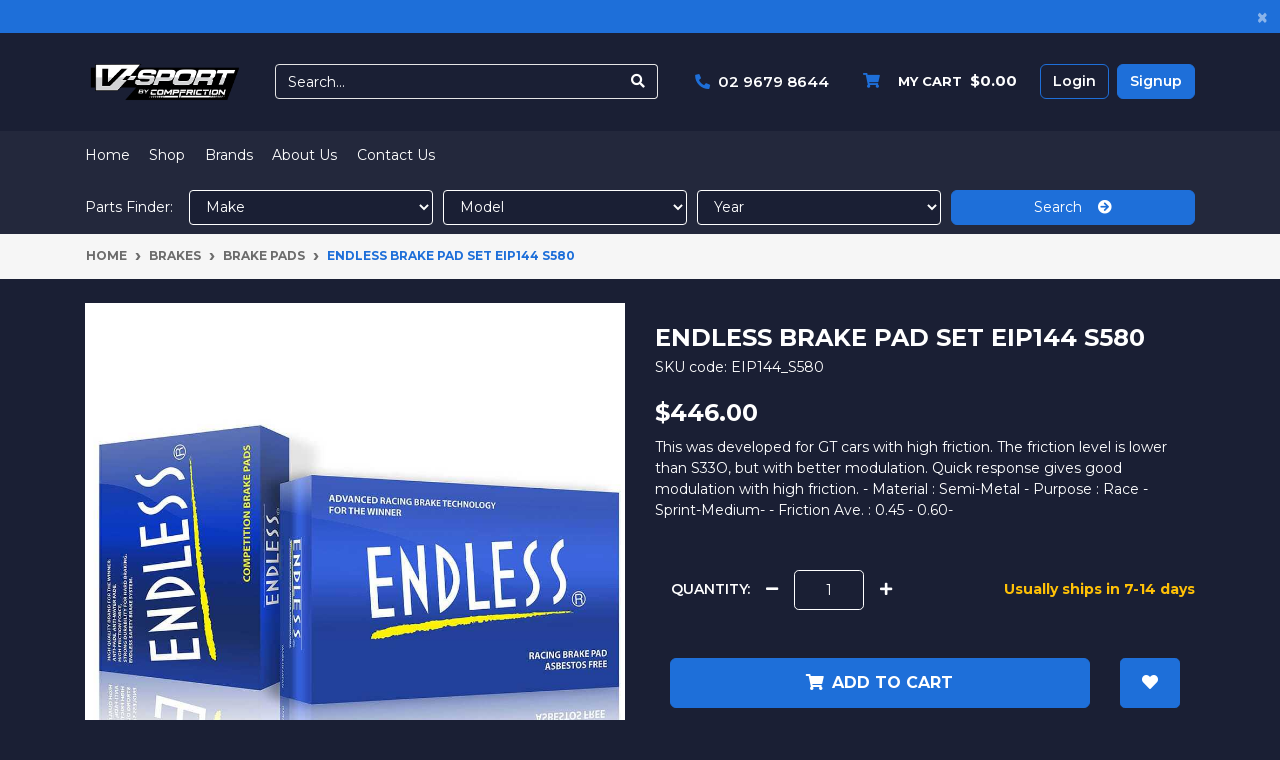

--- FILE ---
content_type: text/html; charset=utf-8
request_url: https://www.vsport.com.au/endless-brake-pad-set-eip144-s580
body_size: 31668
content:
<!DOCTYPE html>
<html lang="en">

<head itemscope itemtype="http://schema.org/WebSite">
	<meta http-equiv="Content-Type" content="text/html; charset=utf-8"/>
<meta http-equiv="x-ua-compatible" content="ie=edge">
<meta name="keywords" content="Endless,Endless Brake Pad Set EIP144 S580"/>
<meta name="description" content="Endless Brake Pad Set EIP144 S580 - Endless"/>
<meta name="viewport" content="width=device-width, initial-scale=1, shrink-to-fit=no">
<meta name="csrf-token" content="38b80942f487b0331bc0da8f793d438025d295aa,638c21047650811dfeb25551a591a69674aa1df9,1768080347"/>
<meta property="og:image" content="https://www.vsport.com.au/assets/full/EIP144_S580.jpg?20220506020700"/>
<meta property="og:title" content="Endless Brake Pad Set EIP144 S580"/>
<meta property="og:site_name" content="V-Sport Australia"/>
<meta property="og:type" content="product"/>
<meta property="og:url" content="https://www.vsport.com.au/endless-brake-pad-set-eip144-s580"/>
<meta property="og:description" content="Endless Brake Pad Set EIP144 S580 - Endless"/>
<title itemprop='name'>Endless Brake Pad Set EIP144 S580</title>
<link rel="canonical" href="https://www.vsport.com.au/endless-brake-pad-set-eip144-s580" itemprop="url"/>
<link rel="shortcut icon" href="/assets/favicon_logo.png?1766442271"/>
<!-- Neto Assets -->
<link rel="dns-prefetch preconnect" href="//assets.netostatic.com">
<link rel="dns-prefetch" href="//use.fontawesome.com">
<link rel="dns-prefetch" href="//google-analytics.com">
<link rel="stylesheet" type="text/css" href="https://use.fontawesome.com/releases/v5.7.2/css/all.css" media="all"/>
<link rel="stylesheet" type="text/css" href="https://cdn.neto.com.au/assets/neto-cdn/jquery_ui/1.12.1/jquery-ui.min.css" media="all"/>
<!--[if lte IE 8]>
	<script type="text/javascript" src="https://cdn.neto.com.au/assets/neto-cdn/html5shiv/3.7.0/html5shiv.js"></script>
	<script type="text/javascript" src="https://cdn.neto.com.au/assets/neto-cdn/respond.js/1.3.0/respond.min.js"></script>
<![endif]-->
<!-- Begin: Script 92 -->
<script src="https://js.stripe.com/v3/"></script>
<!-- End: Script 92 -->
<!-- Begin: Script 100 -->
<!-- Google Tag Manager -->
<script>(function(w,d,s,l,i){w[l]=w[l]||[];w[l].push({'gtm.start':
new Date().getTime(),event:'gtm.js'});var f=d.getElementsByTagName(s)[0],
j=d.createElement(s),dl=l!='dataLayer'?'&l='+l:'';j.async=true;j.src=
'https://www.googletagmanager.com/gtm.js?id='+i+dl;f.parentNode.insertBefore(j,f);
})(window,document,'script','dataLayer','GTM-KV548NBC');</script>
<!-- End Google Tag Manager -->
<!-- End: Script 100 -->
<!-- Begin: Script 102 -->
<!-- Global site tag (gtag.js) - Google Analytics -->
<script async src="https://www.googletagmanager.com/gtag/js?id=G-2946G31BK2"></script>
<script>
  window.dataLayer = window.dataLayer || [];
  function gtag(){dataLayer.push(arguments);}
  gtag('js', new Date());
    gtag('config', 'G-2946G31BK2', {
      send_page_view: false
    });
</script>
<!-- End: Script 102 -->
<!-- Begin: Script 105 -->
<meta name="google-site-verification" content="uDuC3WQ0--57xGbZPr9OjwBR-QilwhEvJkIRJveOGIs" />
<!-- End: Script 105 -->


	<link rel="preload" href="/assets/themes/2022-05-pd-v-sport/css/app.css?1766442271" as="style">
	<link rel="preload" href="/assets/themes/2022-05-pd-v-sport/css/style.css?1766442271" as="style">
	<link class="theme-selector" rel="stylesheet" href="/assets/themes/2022-05-pd-v-sport/css/app.css?1766442271" media="all" />
	<link rel="stylesheet" href="/assets/themes/2022-05-pd-v-sport/css/style.css?1766442271" media="all" />
	<link rel="stylesheet" href="/assets/themes/2022-05-pd-v-sport/css/custom.css?1766442271" media="all" />
</head>

<body id="n_product" class="n_2022-05-pd-v-sport">
	<a href="#main-content" class="sr-only sr-only-focusable">Skip to main content</a>
	<header class="wrapper-header" aria-label="Header container">
		<div class="header-topbar alert alert-dismissible fade show">
			<div class="container">
				<div class="row align-items-center text-center">
					<div class="clearfix"> &nbsp;</div>
					
				</div>
			</div>
			<button type="button" class="close" data-dismiss="alert" aria-label="Close">
				<span aria-hidden="true">&times;</span>
			</button>
		</div>
		<div class="logo-section">
			<div class="container">
				<div class="row align-items-center">
					<div class="col-5 col-sm-4 col-md-2 wrapper-logo text-sm-left">
						<a href="https://www.vsport.com.au" title="V-Sport Australia">
							<img class="logo" src="/assets/website_logo.png?1766442271"
								alt="V-Sport Australia logo" />
						</a>
					</div>
					<div class="col-7 col-sm-8 d-flex align-items-center d-md-none ml-auto justify-content-end wrapper-icons">
						<button class="btn btn-primary" type="button" data-toggle="collapse"
							data-target="#navbarMainMenu" aria-controls="navbarMainMenu" aria-expanded="false"
							aria-label="Toggle navigation">
							<i class="fa fa-bars fa-lg" aria-hidden="true"></i>
						</button>
						<a class="navbar-toggler d-sm-inline-block d-md-none"
							href="tel:02 9679 8644">
							<i class="fa fa-phone" aria-hidden="true"></i>
						</a>
						<button class="navbar-toggler" type="button" data-toggle="collapse"
							data-target="#navbarSearch" aria-controls="navbarSearch" aria-expanded="false"
							aria-label="Toggle navigation">
							<i class="fa fa-search" aria-hidden="true"></i>
						</button>
						<a class="navbar-toggler d-sm-inline-block d-md-none"
							href="https://www.vsport.com.au/_myacct">
							<i class="fa fa-user" aria-hidden="true"></i>
						</a>
						<a class="navbar-toggler d-sm-inline-block d-md-none"
							href="https://www.vsport.com.au/_mycart?tkn=cart&ts=1768080347997018" aria-label="Shopping cart">
							<i class="fa fa-shopping-cart fa-lg" aria-hidden="true"></i>
							<span class="badge badge-pill badge-secondary" rel="a2c_item_count">0</span>
						</a>
					</div>
					<div class="collapse navbar-collapse col-12" id="navbarSearch">
						<div class="header-search pt-2 pt-md-0">
							<form name="productsearch" method="get" action="/" role="search"
								aria-label="Product search">
								<input type="hidden" name="rf" value="kw" />
								<div class="input-group header-search-input">
									<input class="form-control ajax_search w-auto"
										value=""
										id="name_search" autocomplete="off" name="kw" type="search"
										aria-label="Input search" placeholder="Search..." />
									<div class="input-group-append">
										<button type="submit" value="Search" class="btn btn-outline-secondary"
											aria-label="Search site"><i class="fa fa-search"></i></button>
									</div>
								</div>
							</form>
						</div>
					</div>
					<div class="d-none d-md-flex col-12 col-sm-8 col-md-10 align-items-center">
						<div class="header-search pt-2 pt-md-0">
							<form name="productsearch" method="get" action="/" role="search"
								aria-label="Product search">
								<input type="hidden" name="rf" value="kw" />
								<div class="input-group header-search-input">
									<input class="form-control ajax_search w-auto"
										value=""
										id="name_search" autocomplete="off" name="kw" type="search"
										aria-label="Input search" placeholder="Search..." />
									<div class="input-group-append">
										<button type="submit" value="Search" class="btn btn-outline-secondary"
											aria-label="Search site"><i class="fa fa-search"></i></button>
									</div>
								</div>
							</form>
						</div>

						<div id="header-call" class="d-none d-lg-flex ml-auto">
							<div class="d-flex align-items-center">
								<div>
									<p class="mb-0 mr-2"><i class="fa fa-phone"></i></p>
								</div>
								<div>
									<h2 class="mb-0"><a
											href="tel:02 9679 8644"><strong>02 9679 8644</strong></a>
									</h2>
								</div>
							</div>
						</div>
						<div id="header-cart" class="btn-group ml-auto" role="group">

							<a href="https://www.vsport.com.au/_mycart?tkn=cart&ts=1768080347639387"
								class="btn p-0 dropdown-toggle dropdown-toggle-split" data-toggle="dropdown"
								aria-haspopup="true" aria-expanded="false" aria-label="Shopping cart dropdown"
								id="cartcontentsheader">
								<div>
									<p class="mb-0 mr-2"><i class="fa fa-shopping-cart"></i></p>
								</div>
								<div class="d-md-block"><span>My Cart</span><span rel="a2c_sub_total"
										id="header-subtotal" class="ml-2">$0.00</span></div>
							</a>
							<ul class="dropdown-menu dropdown-menu-right float-right secondary-blue-bg">
								<li class="box" id="neto-dropdown">
									<div class="body" id="cartcontents"></div>
									<div class="footer"></div>
								</li>
							</ul>
						</div>
						<div class="header-btn d-inline-flex ml-auto">
							<span nloader-content-id="Fn6equ1_qtJdHxTtWDBq_Qg9cMTX5hvyCMwAgswixRQ4aRuy77rwMz-AvD2G3RY79UGsf-03B6tEwCHzjdbuxA" nloader-content="[base64]" nloader-data="46cFcqL2ZIORijvmOJg-w2gqFTeFwnEzyxYXeEgHD3o"></span></div>
					</div>
				</div>
			</div>
		</div>
		</div>


		<div class="menu-section">
		<div class="container">
			<div class="row d-flex justify-content-between align-items-center vertical-align-middle">
				<div class="col-xs-12 col-sm-12 col-md-4 col-lg-4">
					<nav class="navbar navbar-expand-md navbar-light mt-0 p-md-0">
						<div class="collapse navbar-collapse" id="navbarMainMenu">
							<ul class="navbar-nav mr-auto align-items-center d-none d-md-flex flex-wrap"
								role="navigation" aria-label="Category menu">

								<li class="nav-item ">
									<a href="/ " class="nav-link " >Home</a>
									</li><li class="nav-item ">
									<a href="/products/ " class="nav-link " >Shop</a>
									</li><li class="nav-item dropdown mega-menu-parent ">
									<a href="javascript:void(0); " class="nav-link dropdown-toggle" role="button" data-toggle="dropdown" aria-haspopup="true"
										aria-expanded="false" >Brands</a>
									<ul class="dropdown-menu mega-menu w-100">
											<li class="nav-item d-inline-block w-100">
									<a href="https://www.vsport.com.au/brand/ap-racing/" class="nav-link font-weight-bold">
										<img class="img-fluid" src="/assets/webshop/cms/03/303.png?1676601198"
											alt="AP Racing" />
									</a>
								</li>
								<li class="nav-item d-inline-block w-100">
									<a href="https://www.vsport.com.au/brand/pagid-racing/" class="nav-link font-weight-bold">
										<img class="img-fluid" src="/assets/webshop/cms/14/114.png?1678919962"
											alt="Pagid Racing" />
									</a>
								</li>
								<li class="nav-item d-inline-block w-100">
									<a href="https://www.vsport.com.au/brand/pfc/" class="nav-link font-weight-bold">
										<img class="img-fluid" src="/assets/webshop/cms/07/307.png?1676602016"
											alt="PFC" />
									</a>
								</li>
								<li class="nav-item d-inline-block w-100">
									<a href="https://www.vsport.com.au/brand/dba/" class="nav-link font-weight-bold">
										<img class="img-fluid" src="/assets/webshop/cms/05/305.png?1656567005"
											alt="DBA" />
									</a>
								</li>
								<li class="nav-item d-inline-block w-100">
									<a href="https://www.vsport.com.au/brand/brembo/" class="nav-link font-weight-bold">
										<img class="img-fluid" src="/assets/webshop/cms/04/304.png?1715040675"
											alt="Brembo" />
									</a>
								</li>
								<li class="nav-item d-inline-block w-100">
									<a href="https://www.vsport.com.au/brand/endless/" class="nav-link font-weight-bold">
										<img class="img-fluid" src="/assets/webshop/cms/11/111.png?1678918525"
											alt="Endless" />
									</a>
								</li>
								<li class="nav-item d-inline-block w-100">
									<a href="https://www.vsport.com.au/brand/hawk/" class="nav-link font-weight-bold">
										<img class="img-fluid" src="/assets/webshop/cms/13/113.png?1678919687"
											alt="Hawk" />
									</a>
								</li>
								<li class="nav-item d-inline-block w-100">
									<a href="https://www.vsport.com.au/brand/hans/" class="nav-link font-weight-bold">
										<img class="img-fluid" src="/assets/webshop/cms/17/317.png?1678919344"
											alt="Hans" />
									</a>
								</li>
								<li class="nav-item d-inline-block w-100">
									<a href="https://www.vsport.com.au/brand/ferodo-racing/" class="nav-link font-weight-bold">
										<img class="img-fluid" src="/assets/webshop/cms/12/112.png?1731462622"
											alt="Ferodo Racing" />
									</a>
								</li>
								<li class="nav-item d-inline-block w-100">
									<a href="https://www.vsport.com.au/brand/goodridge/" class="nav-link font-weight-bold">
										<img class="img-fluid" src="/assets/webshop/cms/06/306.png?1676601582"
											alt="Goodridge" />
									</a>
								</li>
								<li class="nav-item d-inline-block w-100">
									<a href="https://www.vsport.com.au/brand/racetech/" class="nav-link font-weight-bold">
										<img class="img-fluid" src="/assets/webshop/cms/08/308.png?1676602153"
											alt="Racetech" />
									</a>
								</li>
								<li class="nav-item d-inline-block w-100">
									<a href="https://www.vsport.com.au/brand/grayston/" class="nav-link font-weight-bold">
										<img class="img-fluid" src="/assets/webshop/cms/18/318.png?1678919530"
											alt="Grayston" />
									</a>
								</li>
								<li class="nav-item d-inline-block w-100">
									<a href="https://www.vsport.com.au/brand/stilo/" class="nav-link font-weight-bold">
										<img class="img-fluid" src="/assets/webshop/cms/15/115.png?1678918426"
											alt="Stilo" />
									</a>
								</li>
								<li class="nav-item d-inline-block w-100">
									<a href="https://www.vsport.com.au/brand/sabelt/" class="nav-link font-weight-bold">
										<img class="img-fluid" src="/assets/webshop/cms/09/309.png?1676602350"
											alt="Sabelt" />
									</a>
								</li>
								<li class="nav-item d-inline-block w-100">
									<a href="https://www.vsport.com.au/brand/cartek/" class="nav-link font-weight-bold">
										<img class="img-fluid" src="/assets/webshop/cms/14/314.png?1678919080"
											alt="Cartek" />
									</a>
								</li>
								
											<li class="nav-item d-inline-block w-100"><a href="https://www.vsport.com.au/brands">View all
											brands</a></li>
										</ul>
										</li><li class="nav-item ">
									<a href="/about-us/ " class="nav-link " >About Us</a>
									</li><li class="nav-item ">
									<a href="/contact-us/ " class="nav-link " >Contact Us</a>
									</li>
								
							</ul>
							<div class="burger-menu d-block d-md-none">
								<div class="">
									<ul class="nav navbar-nav">
										<li class=""> <a
												href="/" >Home </a>
											</li><li class=""> <a
												href="/products/" >Shop </a>
											</li><li class="dropdown dropdown-hover"> <a
												href="javascript:;" class="dropdown-toggle" >Brands <span><i class="fa fa-plus"></i></span></a>
											<ul class="nav navbar-nav d-none">
												<li class=""> <a href="/brand/ap-racing/"
												class="nuhover dropdown-toggle">AP Racing
												</a>
											</li><li class=""> <a href="/brand/pagid-racing/"
												class="nuhover dropdown-toggle">Pagid Racing
												</a>
											</li><li class=""> <a href="/brand/pfc/"
												class="nuhover dropdown-toggle">PFC
												</a>
											</li><li class=""> <a href="/brand/dba/"
												class="nuhover dropdown-toggle">DBA
												</a>
											</li><li class=""> <a href="/brand/brembo/"
												class="nuhover dropdown-toggle">Brembo
												</a>
											</li><li class=""> <a href="/brand/endless/"
												class="nuhover dropdown-toggle">Endless
												</a>
											</li><li class=""> <a href="/brand/hawk/"
												class="nuhover dropdown-toggle">Hawk
												</a>
											</li><li class=""> <a href="/brand/hans/"
												class="nuhover dropdown-toggle">Hans
												</a>
											</li><li class=""> <a href="/brand/ferodo-racing/"
												class="nuhover dropdown-toggle">Ferodo Racing
												</a>
											</li><li class=""> <a href="/brand/goodridge/"
												class="nuhover dropdown-toggle">Goodridge
												</a>
											</li><li class=""> <a href="/brand/racetech/"
												class="nuhover dropdown-toggle">Racetech
												</a>
											</li><li class=""> <a href="/brand/grayston/"
												class="nuhover dropdown-toggle">Grayston
												</a>
											</li><li class=""> <a href="/brand/stilo/"
												class="nuhover dropdown-toggle">Stilo
												</a>
											</li><li class=""> <a href="/brand/sabelt/"
												class="nuhover dropdown-toggle">Sabelt
												</a>
											</li><li class=""> <a href="/brand/cartek/"
												class="nuhover dropdown-toggle">Cartek
												</a>
											</li>
												<li class=""><a href="https://www.vsport.com.au/brands">View all
													brands</a></li>
												</ul>
											</li><li class=""> <a
												href="/about-us/" >About Us </a>
											</li><li class=""> <a
												href="/contact-us/" >Contact Us </a>
											</li>
																				
									</ul>
								</div>
							</div>
						</div>
					</nav>
				</div>
				<div id="parts_finder" class="col-12 d-sm-none d-md-block">

					<button class="d-md-none btn btn-primary btn-block mb-2 text-capitalize"
						data-toggle="collapse" data-target=".parts-finder-content-new">Parts Finder:</button>
					<div class="parts-finder-content parts-finder-content-new py-1 collapse d-md-block">
						<input type="hidden" id="clist_size" value="3" />
						<input type="hidden" id="clist_hidden" value="" />
						<div id="compat_list"
							class="d-flex flex-column flex-md-row justify-content-around align-items-center">
							<p class="d-none d-md-flex mb-0 text-nowrap mr-md-3 text-capitalize">Parts
								Finder:</p><select name="clist_13_1" 
								id="clist_13_1" class="compatibility_list form-control"
								rel="Option Above">
								<option value="">Make</option>
								<option value="1237" >Alfa Romeo</option><option value="1260" >Aston Martin</option><option value="1263" >Audi</option><option value="1303" >BMW</option><option value="1364" >BMW Mini</option><option value="1370" >Bugatti</option><option value="1373" >Chevrolet</option><option value="1381" >Chrysler</option><option value="1394" >Dodge</option><option value="1401" >Ferrari</option><option value="1436" >Fiat</option><option value="1441" >Ford</option><option value="1478" >Holden</option><option value="2160" >Holden Special Vehicles (HSV)</option><option value="1487" >Honda</option><option value="1509" >Hyundai</option><option value="1512" >Jaguar</option><option value="1519" >Jeep</option><option value="1933" >Kia</option><option value="1524" >Lamborghini</option><option value="1533" >Lancia</option><option value="1538" >Lexus</option><option value="1547" >Lotus</option><option value="1563" >Maserati</option><option value="1569" >Mazda</option><option value="1590" >Mclaren</option><option value="1593" >Mercedes-Benz</option><option value="1996" >Mini</option><option value="1602" >Mitsubishi</option><option value="1616" >Nissan</option><option value="1647" >Peugeot</option><option value="1655" >Porsche</option><option value="1683" >Range Rover</option><option value="1684" >Renault</option><option value="1692" >Subaru</option><option value="1718" >Suzuki</option><option value="2120" >Tesla</option><option value="1720" >Toyota</option><option value="1742" >Volkswagen</option><option value="1751" >Volvo</option></select><select name="clist_13_2" 
									id="clist_13_2" class="compatibility_list form-control"
									rel="Option Above">
									<option value="">Model</option>
									</select><select name="clist_13_3" 
										id="clist_13_3"
										class="compatibility_list form-control" rel="Option Above">
										<option value="">Year</option>
										</select><button type="submit" class="btn btn-primary btn-block compat-btn">Search &nbsp;
										&nbsp;<i class="fas fa-arrow-circle-right"></i></button>
						</div>
					</div>
				</div>
			</div>

		</div>
	</div>


	</header>
	<div class="container-fluid breadcrumb-section px-0">
		<div class="container">
			<div class="row">
				<nav aria-label="breadcrumb">
					<ol class="breadcrumb" itemscope itemtype="http://schema.org/BreadcrumbList">
						<li class="breadcrumb-item" itemprop="itemListElement" itemscope
							itemtype="http://schema.org/ListItem">
							<a href="https://www.vsport.com.au" itemprop="item"><span itemprop="name">Home</span></a>
							<meta itemprop="position" content="0" />
						</li><li class="breadcrumb-item" itemprop="itemListElement" itemscope
							itemtype="http://schema.org/ListItem">
							<a href="/brakes/" itemprop="item"><span itemprop="name">Brakes</span></a>
							<meta itemprop="position" content="1" />
						</li><li class="breadcrumb-item" itemprop="itemListElement" itemscope
							itemtype="http://schema.org/ListItem">
							<a href="/brake-pads/" itemprop="item"><span itemprop="name">Brake Pads</span></a>
							<meta itemprop="position" content="2" />
						</li><li class="breadcrumb-item" itemprop="itemListElement" itemscope
							itemtype="http://schema.org/ListItem">
							<a href="/endless-brake-pad-set-eip144-s580" itemprop="item"><span itemprop="name">Endless Brake Pad Set EIP144 S580</span></a>
							<meta itemprop="position" content="3" />
						</li></ol>
				</nav>
			</div>
		</div>
	</div>
	<div id="main-content" class="container mt-4" role="main">
		<div class="row">
			
<div class="col-12">
	<div class="row" itemscope itemtype="http://schema.org/Product">
		<section class="col-12 col-lg-6" role="contentinfo" aria-label="Product images">
			<div id="_jstl__images"><input type="hidden" id="_jstl__images_k0" value="template"/><input type="hidden" id="_jstl__images_v0" value="aW1hZ2Vz"/><input type="hidden" id="_jstl__images_k1" value="type"/><input type="hidden" id="_jstl__images_v1" value="aXRlbQ"/><input type="hidden" id="_jstl__images_k2" value="onreload"/><input type="hidden" id="_jstl__images_v2" value=""/><input type="hidden" id="_jstl__images_k3" value="content_id"/><input type="hidden" id="_jstl__images_v3" value="108"/><input type="hidden" id="_jstl__images_k4" value="sku"/><input type="hidden" id="_jstl__images_v4" value="EIP144_S580"/><input type="hidden" id="_jstl__images_k5" value="preview"/><input type="hidden" id="_jstl__images_v5" value="y"/><div id="_jstl__images_r"><div class="main-image text-center">
	<a href="/assets/full/EIP144_S580.jpg?20220506020700" data-lightbox="product-lightbox" data-title="Product main image" rel="product_images">
		<div class="zoom">
			<img src="/assets/full/EIP144_S580.jpg?20220506020700" rel="itmimgEIP144_S580" alt="Product main image" border="0" id="main-image" itemprop="image">
		</div>
	</a>
</div>
<div class="row align-items-center products_alt_images">
	<div class="col-3 col-md-3">
		<a href="javascript:;" rel="/assets/full/EIP144_S580.jpg?20220506020700" class="dahactive">
			<img src="/assets/thumb/EIP144_S580.jpg?20220506020700" class="img-fluid product-image-small">
		</a>
	</div>
<div class="col-3 col-md-3">
			<a href="javascript:;" rel="/assets/alt_1/EIP144_S580.png?20220506033652">
				<img src="/assets/alt_1_thumb/EIP144_S580.png?20220506033652" class="img-fluid product-image-small">
			</a>
		</div>
</div></div></div>
		</section>
		<section class="col-12 col-lg-6" role="contentinfo" aria-label="Products information">
			<div id="_jstl__header"><input type="hidden" id="_jstl__header_k0" value="template"/><input type="hidden" id="_jstl__header_v0" value="aGVhZGVy"/><input type="hidden" id="_jstl__header_k1" value="type"/><input type="hidden" id="_jstl__header_v1" value="aXRlbQ"/><input type="hidden" id="_jstl__header_k2" value="preview"/><input type="hidden" id="_jstl__header_v2" value="y"/><input type="hidden" id="_jstl__header_k3" value="sku"/><input type="hidden" id="_jstl__header_v3" value="EIP144_S580"/><input type="hidden" id="_jstl__header_k4" value="content_id"/><input type="hidden" id="_jstl__header_v4" value="108"/><input type="hidden" id="_jstl__header_k5" value="onreload"/><input type="hidden" id="_jstl__header_v5" value=""/><div id="_jstl__header_r"><div class="row">
	<meta itemprop="itemCondition" content="NewCondition">
	<meta itemprop="brand" content="Endless"/>
	<div class="wrapper-product-title col-12">
		<!-- <span itemprop="availability" content="http://schema.org/LimitedAvailability" class="text-warning font-weight-bold"></span>
				-->
		 <br/>
		<h1 itemprop="name" aria-label="Product Name">
			Endless Brake Pad Set EIP144 S580
		</h1>
		
		<span class="product-sku" role="SKU" aria-label="Product SKU">SKU code: EIP144_S580</span><div id="_jstl__reviews"><input type="hidden" id="_jstl__reviews_k0" value="template"/><input type="hidden" id="_jstl__reviews_v0" value="cmV2aWV3cw"/><input type="hidden" id="_jstl__reviews_k1" value="type"/><input type="hidden" id="_jstl__reviews_v1" value="aXRlbQ"/><input type="hidden" id="_jstl__reviews_k2" value="onreload"/><input type="hidden" id="_jstl__reviews_v2" value=""/><input type="hidden" id="_jstl__reviews_k3" value="content_id"/><input type="hidden" id="_jstl__reviews_v3" value="108"/><input type="hidden" id="_jstl__reviews_k4" value="sku"/><input type="hidden" id="_jstl__reviews_v4" value="EIP144_S580"/><div id="_jstl__reviews_r"></div></div>
		
		 <div class="clearfix">&nbsp;</div>

		</div>
	<br/>
	<div itemprop="offers" itemscope itemtype="http://schema.org/Offer" class="wrapper-pricing col-12">
				<meta itemprop="priceCurrency" content="AUD">
				<div class="d-flex align-items-center float-left w-100">
					<div class="h1" itemprop="price" content="446" aria-label="Store Price">
						$446.00
					</div>
					</div>
				
				</div>
		<div class="wrapper-product-title col-12 text-white">
	<p role="heading" aria-label="Product Subtitle">This was developed for GT cars with high friction. The friction level is lower than S33O, but with better modulation. Quick response gives good modulation with high friction. - Material : Semi-Metal - Purpose : Race - Sprint-Medium-  - Friction Ave. : 0.45 - 0.60- 
</p>
	</div>
		
</div></div></div>
			<!-- child products -->
			<form autocomplete="off" class="variation-wrapper">
  
  
  </form>
			<!-- addtocart functionality -->
			<div id="_jstl__buying_options"><input type="hidden" id="_jstl__buying_options_k0" value="template"/><input type="hidden" id="_jstl__buying_options_v0" value="YnV5aW5nX29wdGlvbnM"/><input type="hidden" id="_jstl__buying_options_k1" value="type"/><input type="hidden" id="_jstl__buying_options_v1" value="aXRlbQ"/><input type="hidden" id="_jstl__buying_options_k2" value="preview"/><input type="hidden" id="_jstl__buying_options_v2" value="y"/><input type="hidden" id="_jstl__buying_options_k3" value="sku"/><input type="hidden" id="_jstl__buying_options_v3" value="EIP144_S580"/><input type="hidden" id="_jstl__buying_options_k4" value="content_id"/><input type="hidden" id="_jstl__buying_options_v4" value="108"/><input type="hidden" id="_jstl__buying_options_k5" value="onreload"/><input type="hidden" id="_jstl__buying_options_v5" value=""/><div id="_jstl__buying_options_r"><div class="extra-options">
	
	<hr aria-hidden="true" />
	<!-- PRODUCT OPTIONS -->
	

	
	
	
	<form class="buying-options" autocomplete="off" role="form" aria-label="Product purchase form">
		<input type="hidden" id="modelIuz7oEIP144_S580" name="model" value="Endless Brake Pad Set EIP144 S580">
		<input type="hidden" id="thumbIuz7oEIP144_S580" name="thumb" value="/assets/thumb/EIP144_S580.jpg?20220506020700">
		<input type="hidden" id="skuIuz7oEIP144_S580" name="sku" value="EIP144_S580">
		<div class="d-flex flex-col flex-row align-items-center justify-content-between mb-5">
			<div class="inline quantity-field d-flex flex-row ml-3 align-items-center">
				<p class="dah_psectitle mb-0 mr-2">Quantity:</p>
				<label class="sr-only" for="qtyIuz7oEIP144_S580">Endless Brake Pad Set EIP144 S580 quantity field</label>
				<a href="javascript:void(0)" class="qty-minus qty-minus-box p-2 mr-2"><i class="fa fa-minus text-white" aria-hidden="true"></i></a>
				<input type="number" min="0" class="form-control qty qty-quick form-control-lg" id="qtyIuz7oEIP144_S580"
					name="qty" aria-label="Endless Brake Pad Set EIP144 S580 quantity field"
					value="1"
					size="2" />
				<a href="javascript:void(0)" class="qty-plus qty-plus-box p-2 ml-2"><i class="fa fa-plus text-white" aria-hidden="true"></i></a>
			</div>
			<div class="wrapper-product-title">
						<span itemprop="availability" content="http://schema.org/LimitedAvailability" class="text-warning font-weight-bold">Usually ships in 7-14 days</span>
						</div>
		</div>
		<div class="row mx-auto">
				</div>
		<div class="row mx-auto btn-stack">
			<!-- <div>
					<label class="sr-only" for="qtyIuz7oEIP144_S580">Endless Brake Pad Set EIP144 S580 quantity field</label>
					<input type="number" min="0" class="form-control qty form-control-lg" id="qtyIuz7oEIP144_S580" name="qty" aria-label="Endless Brake Pad Set EIP144 S580 quantity field" value="1" size="2"/>
				</div> -->
				
				<div class="col-9 col-sm-9 col-md-10 test1">
					
					<button type="button"
						title="Add Endless Brake Pad Set EIP144 S580 to Cart" class="backorder1 addtocart btn btn-primary btn-block btn-lg btn-ajax-loads"
						data-loading-text="<i class='fa fa-spinner fa-spin' style='font-size: 14px'></i>"
						rel="Iuz7oEIP144_S580"><i class="fa fa-shopping-cart mr-2"></i>Add to cart</button>
						</div>
				<div class="col-3 col-sm-3 col-md-2">
					<div class="product-wishlist">
						<span nloader-content-id="-hLjkeUy9xcBIPxo46k285AMwbGyW868wXAO3bZOM0wgRfi9xSFq9b0e9cnmzUkb-0E-7k2LBrw_MuOwbT6Whs" nloader-content="[base64]" nloader-data="[base64]"></span>
					</div>
					</div>
		</div>
	</form>

	</div>

<div class="modal fade notifymodal" id="notifymodal">
	<div class="modal-dialog">
		<div class="modal-content">
			<div class="modal-header">
				<h4 class="modal-title">Notify me when back in stock</h4>
			</div>
			<div class="modal-body">
				<div class="form-group">
					<label>Your Name</label>
					<input placeholder="Name" name="from_name" id="from_name" type="text" class="form-control"
						value="">
				</div>
				<div class="form-group">
					<label>Your Email Address</label>
					<input placeholder="Email" name="from" id="from" type="email" class="form-control"
						value="">
				</div>
				<div class="checkbox">
					<label>
						<input type="checkbox" value="y" class="terms_box" required />
						I have read and agree to
						<a href="#" data-toggle="modal" data-target="#termsModal">Terms &amp; Conditions</a> and
						<a href="#" data-toggle="modal" data-target="#privacyModal">Privacy Policy</a>.
					</label>
					<span class="help-block hidden">Please tick this box to proceed.</span>
				</div>
			</div>
			<div class="modal-footer">
				<input class="btn btn-danger" type="button" data-dismiss="modal" value="Cancel">
				<input class="btn btn-success js-notifymodal-in-stock" data-sku="EIP144_S580" type="button"
					value="Save My Details">
			</div>
		</div><!-- /.modal-content -->
	</div>
</div>
</div></div>
			</section>
	</div>
	<div class="row mt-2">
		
		

	</div>
	<!--/.row-->
</div>
<!--/.col-12-->


</div>
<!--/.row-->
</div>
</div>



<!-------------------------------PRODUCT COMPATIBILITY---------------------------------------------->

<!-------------------------------PRODUCT SPECIFICATIONS---------------------------------------------->

<div style="background-color: #23283C">
	<div class="container" style="padding-top:3%; padding-bottom:3%;">

		<div class="clearfix">&nbsp;</div>
		<div align="center">
			<h2 class="section-title">Product Specifications</h2>

		</div>

		<div class="col-12">
			<div id="main-content" class="container" role="main">

				<div class="row">


					<div class="clearfix">&nbsp;</div>
					<section class="productdetails n-responsive-content text-white" aria-label="Product Description">


						<div class="container">
							<div class="row">



								<table class="table text-white">
									<tbody>
										<tr>
											<td><strong>SKU</strong></td>
											<td>EIP144_S580</td>
										</tr>
										<tr>
											<td><strong>Brand</strong></td>
											<td>Endless</td>
										</tr>
										</tbody>
								</table>


								<table class="table text-white">
									<tbody>

										</tbody>
								</table>




								</div>

						</div>
				</div>

				</section>
				<div class="clearfix">&nbsp;</div>


			</div>
		</div>
	</div>
</div>
</div>

<!---------------------------------------REVIEWS------------------------------->
<div class="container" style="padding-top:3%; padding-bottom:3%;">

	<div class="clearfix">&nbsp;</div>
	<div align="center">
		<h2 class="section-title">Product Reviews</h2>


		<!-- <i
				class="far fa-star text-white" aria-hidden="true"></i>
				<i
				class="far fa-star text-white" aria-hidden="true"></i>
				<i
				class="far fa-star text-white" aria-hidden="true"></i>
				<i
				class="far fa-star text-white" aria-hidden="true"></i>
				<i
				class="far fa-star text-white" aria-hidden="true"></i>
				-->
	</div>

	<div class="col-12">
		<div id="main-content" class="container" role="main">

			<div class="row">


				<div class="clearfix">&nbsp;</div>
				<section class="productdetails n-responsive-content text-white" aria-label="Product Description">


					
					<h4>Be The First To Review This Product!</h4>
					<p class="text-white">Help other V-Sport Australia users shop smarter by writing reviews for
						products you have
						purchased.</p>
					<p><a class="btn-primary btn"
							href="https://www.vsport.com.au/_myacct/write_review?item=EIP144_S580"><i
								class="far fa-edit"></i> Write a product review</a></p>
					</section>
				<div class="clearfix">&nbsp;</div>


			</div>
		</div>
	</div>
</div>

<div id="main-content" class="container" role="main">

	<div class="row">

		<div class="col-12">

			</div>
		<div class="col-12">
			
			
			
			<h2 class="section-title">More From This Category</span></h2>
			<hr style="width:5%;" />
			<div class="row products-row"><article class="product-thumb col-6 col-sm-6 col-md-6 col-lg-4 col-xl-3 pb-2" role="article" aria-label="Product thumbnail">
	<div class="card thumbnail card-body text-center" itemscope itemtype="http://schema.org/Product">
		<meta itemprop="brand" content="Ferodo Racing" />
		<meta itemprop="mpn" content="FCP4425H" />
		<a href="https://www.vsport.com.au/ferodo-brake-pad-set-fcp4425h-ds2500" class="thumbnail-image pb-2">
			<img src="/assets/thumb/FCP4425H.jpg?20230120111307"
				itemprop="image" class="product-image img-fluid shadow-none" alt="Ferodo Brake Pad Set FCP4425H DS2500" rel="itmimgFCP4425H">
		</a>
		<p class="card-title h4" itemprop="name"><a href="https://www.vsport.com.au/ferodo-brake-pad-set-fcp4425h-ds2500">Ferodo Brake Pad Set FCP4425H DS2500</a></p>
		<div class="flex-grow-1">
			<p class="price" itemprop="offers" itemscope itemtype="http://schema.org/Offer"
				aria-label="Ferodo Brake Pad Set FCP4425H DS2500 price">
				<span class="rrp-price"></span>
				<span itemprop="price" content="454">$454.00</span>
				<meta itemprop="priceCurrency" content="AUD">
			</p>
			</div>

	<!-- Begin: Script 102 -->
<div
    class="ga4-product"
    data-id="FCP4425H"
    data-name="Ferodo Brake Pad Set FCP4425H DS2500"
    data-index="1"
    data-listname=""
    data-affiliation="V-Sport Australia"
    data-brand="Ferodo Racing"
    data-category=""
    data-price="454"
    data-currency="AUD"
    data-url="https://www.vsport.com.au/ferodo-brake-pad-set-fcp4425h-ds2500"
>
</div>
<!-- End: Script 102 -->
<!-- Purchase Logic -->
	<form class="form-inline buying-options  justify-content-center">
		<input type="hidden" id="skuklAW0FCP4425H" name="skuklAW0FCP4425H" value="FCP4425H">
		<input type="hidden" id="modelklAW0FCP4425H" name="modelklAW0FCP4425H" value="Ferodo Brake Pad Set FCP4425H DS2500">
		<input type="hidden" id="thumbklAW0FCP4425H" name="thumbklAW0FCP4425H" value="/assets/thumb/FCP4425H.jpg?20230120111307">
		<input type="hidden" id="qtyklAW0FCP4425H" name="qtyklAW0FCP4425H"
			value="1" class="input-tiny">
		<button type="button" title="Add Ferodo Brake Pad Set FCP4425H DS2500 to Cart" class="addtocart btn-primary btn btn-loads"
				rel="klAW0FCP4425H"
				data-loading-text="<i class='fa fa-spinner fa-spin' style='font-size: 14px'></i>">Add to Cart</button>
			</form>
	<!-- /Purchase Logic -->
	</div>
</article>
<article class="product-thumb col-6 col-sm-6 col-md-6 col-lg-4 col-xl-3 pb-2" role="article" aria-label="Product thumbnail">
	<div class="card thumbnail card-body text-center" itemscope itemtype="http://schema.org/Product">
		<meta itemprop="brand" content="Endless" />
		<meta itemprop="mpn" content="RCP130_MX72" />
		<a href="https://www.vsport.com.au/endless-brake-pad-set-rcp130-mx72" class="thumbnail-image pb-2">
			<img src="/assets/thumb/RCP130_MX72.jpg?20220714110136"
				itemprop="image" class="product-image img-fluid shadow-none" alt="Endless Brake Pad Set RCP130 MX72" rel="itmimgRCP130_MX72">
		</a>
		<p class="card-title h4" itemprop="name"><a href="https://www.vsport.com.au/endless-brake-pad-set-rcp130-mx72">Endless Brake Pad Set RCP130 MX72</a></p>
		<div class="flex-grow-1">
			<p class="price" itemprop="offers" itemscope itemtype="http://schema.org/Offer"
				aria-label="Endless Brake Pad Set RCP130 MX72 price">
				<span class="rrp-price"></span>
				<span itemprop="price" content="515">$515.00</span>
				<meta itemprop="priceCurrency" content="AUD">
			</p>
			</div>

	<!-- Begin: Script 102 -->
<div
    class="ga4-product"
    data-id="RCP130_MX72"
    data-name="Endless Brake Pad Set RCP130 MX72"
    data-index="2"
    data-listname=""
    data-affiliation="V-Sport Australia"
    data-brand="Endless"
    data-category=""
    data-price="515"
    data-currency="AUD"
    data-url="https://www.vsport.com.au/endless-brake-pad-set-rcp130-mx72"
>
</div>
<!-- End: Script 102 -->
<!-- Purchase Logic -->
	<form class="form-inline buying-options  justify-content-center">
		<input type="hidden" id="skuUXDJWRCP130_MX72" name="skuUXDJWRCP130_MX72" value="RCP130_MX72">
		<input type="hidden" id="modelUXDJWRCP130_MX72" name="modelUXDJWRCP130_MX72" value="Endless Brake Pad Set RCP130 MX72">
		<input type="hidden" id="thumbUXDJWRCP130_MX72" name="thumbUXDJWRCP130_MX72" value="/assets/thumb/RCP130_MX72.jpg?20220714110136">
		<input type="hidden" id="qtyUXDJWRCP130_MX72" name="qtyUXDJWRCP130_MX72"
			value="1" class="input-tiny">
		<button type="button" title="Add Endless Brake Pad Set RCP130 MX72 to Cart" class="addtocart btn-primary btn btn-loads"
				rel="UXDJWRCP130_MX72"
				data-loading-text="<i class='fa fa-spinner fa-spin' style='font-size: 14px'></i>">Add to Cart</button>
			</form>
	<!-- /Purchase Logic -->
	</div>
</article>
<article class="product-thumb col-6 col-sm-6 col-md-6 col-lg-4 col-xl-3 pb-2" role="article" aria-label="Product thumbnail">
	<div class="card thumbnail card-body text-center" itemscope itemtype="http://schema.org/Product">
		<meta itemprop="brand" content="Hawk" />
		<meta itemprop="mpn" content="HB159Z.492.CER" />
		<a href="https://www.vsport.com.au/hawk-brake-pad-set-hb159z.492-performance-ceramic" class="thumbnail-image pb-2">
			<img src="/assets/thumb/HB159Z.492.CER.png?20230324131004"
				itemprop="image" class="product-image img-fluid shadow-none" alt="Hawk Brake Pad Set HB159Z.492 Performance Ceramic" rel="itmimgHB159Z.492.CER">
		</a>
		<p class="card-title h4" itemprop="name"><a href="https://www.vsport.com.au/hawk-brake-pad-set-hb159z.492-performance-ceramic">Hawk Brake Pad Set HB159Z.492 Performance Ceramic</a></p>
		<div class="flex-grow-1">
			<p class="price" itemprop="offers" itemscope itemtype="http://schema.org/Offer"
				aria-label="Hawk Brake Pad Set HB159Z.492 Performance Ceramic price">
				<span class="rrp-price"></span>
				<span itemprop="price" content="189">$189.00</span>
				<meta itemprop="priceCurrency" content="AUD">
			</p>
			</div>

	<!-- Begin: Script 102 -->
<div
    class="ga4-product"
    data-id="HB159Z.492.CER"
    data-name="Hawk Brake Pad Set HB159Z.492 Performance Ceramic"
    data-index="3"
    data-listname=""
    data-affiliation="V-Sport Australia"
    data-brand="Hawk"
    data-category=""
    data-price="189"
    data-currency="AUD"
    data-url="https://www.vsport.com.au/hawk-brake-pad-set-hb159z.492-performance-ceramic"
>
</div>
<!-- End: Script 102 -->
<!-- Purchase Logic -->
	<form class="form-inline buying-options  justify-content-center">
		<input type="hidden" id="skuIlh1MHB159Z.492.CER" name="skuIlh1MHB159Z.492.CER" value="HB159Z.492.CER">
		<input type="hidden" id="modelIlh1MHB159Z.492.CER" name="modelIlh1MHB159Z.492.CER" value="Hawk Brake Pad Set HB159Z.492 Performance Ceramic">
		<input type="hidden" id="thumbIlh1MHB159Z.492.CER" name="thumbIlh1MHB159Z.492.CER" value="/assets/thumb/HB159Z.492.CER.png?20230324131004">
		<input type="hidden" id="qtyIlh1MHB159Z.492.CER" name="qtyIlh1MHB159Z.492.CER"
			value="1" class="input-tiny">
		<button type="button" title="Add Hawk Brake Pad Set HB159Z.492 Performance Ceramic to Cart" class="addtocart btn-primary btn btn-loads"
				rel="Ilh1MHB159Z.492.CER"
				data-loading-text="<i class='fa fa-spinner fa-spin' style='font-size: 14px'></i>">Add to Cart</button>
			</form>
	<!-- /Purchase Logic -->
	</div>
</article>
<article class="product-thumb col-6 col-sm-6 col-md-6 col-lg-4 col-xl-3 pb-2" role="article" aria-label="Product thumbnail">
	<div class="card thumbnail card-body text-center" itemscope itemtype="http://schema.org/Product">
		<meta itemprop="brand" content="Pagid Racing" />
		<meta itemprop="mpn" content="E8006_RS14" />
		<a href="https://www.vsport.com.au/pagid-brake-pad-set-e8006-rs14" class="thumbnail-image pb-2">
			<img src="/assets/thumb/E8006_RS14.jpg?20220630141541"
				itemprop="image" class="product-image img-fluid shadow-none" alt="Pagid Brake Pad Set E8006 RS14" rel="itmimgE8006_RS14">
		</a>
		<p class="card-title h4" itemprop="name"><a href="https://www.vsport.com.au/pagid-brake-pad-set-e8006-rs14">Pagid Brake Pad Set E8006 RS14</a></p>
		<div class="flex-grow-1">
			<p class="price" itemprop="offers" itemscope itemtype="http://schema.org/Offer"
				aria-label="Pagid Brake Pad Set E8006 RS14 price">
				<span class="rrp-price"></span>
				<span itemprop="price" content="528">$528.00</span>
				<meta itemprop="priceCurrency" content="AUD">
			</p>
			</div>

	<!-- Begin: Script 102 -->
<div
    class="ga4-product"
    data-id="E8006_RS14"
    data-name="Pagid Brake Pad Set E8006 RS14"
    data-index="4"
    data-listname=""
    data-affiliation="V-Sport Australia"
    data-brand="Pagid Racing"
    data-category=""
    data-price="528"
    data-currency="AUD"
    data-url="https://www.vsport.com.au/pagid-brake-pad-set-e8006-rs14"
>
</div>
<!-- End: Script 102 -->
<!-- Purchase Logic -->
	<form class="form-inline buying-options  justify-content-center">
		<input type="hidden" id="sku3RimOE8006_RS14" name="sku3RimOE8006_RS14" value="E8006_RS14">
		<input type="hidden" id="model3RimOE8006_RS14" name="model3RimOE8006_RS14" value="Pagid Brake Pad Set E8006 RS14">
		<input type="hidden" id="thumb3RimOE8006_RS14" name="thumb3RimOE8006_RS14" value="/assets/thumb/E8006_RS14.jpg?20220630141541">
		<input type="hidden" id="qty3RimOE8006_RS14" name="qty3RimOE8006_RS14"
			value="1" class="input-tiny">
		<button type="button" title="Add Pagid Brake Pad Set E8006 RS14 to Cart" class="addtocart btn-primary btn btn-loads"
				rel="3RimOE8006_RS14"
				data-loading-text="<i class='fa fa-spinner fa-spin' style='font-size: 14px'></i>">Add to Cart</button>
			</form>
	<!-- /Purchase Logic -->
	</div>
</article>
<article class="product-thumb col-6 col-sm-6 col-md-6 col-lg-4 col-xl-3 pb-2" role="article" aria-label="Product thumbnail">
	<div class="card thumbnail card-body text-center" itemscope itemtype="http://schema.org/Product">
		<meta itemprop="brand" content="Ferodo Racing" />
		<meta itemprop="mpn" content="FRP3081H" />
		<a href="https://www.vsport.com.au/ferodo-brake-pad-set-frp3081h-ds2500" class="thumbnail-image pb-2">
			<img src="/assets/thumb/FRP3081H.jpg?20230120111010"
				itemprop="image" class="product-image img-fluid shadow-none" alt="Ferodo Brake Pad Set FRP3081H DS2500" rel="itmimgFRP3081H">
		</a>
		<p class="card-title h4" itemprop="name"><a href="https://www.vsport.com.au/ferodo-brake-pad-set-frp3081h-ds2500">Ferodo Brake Pad Set FRP3081H DS2500</a></p>
		<div class="flex-grow-1">
			<p class="price" itemprop="offers" itemscope itemtype="http://schema.org/Offer"
				aria-label="Ferodo Brake Pad Set FRP3081H DS2500 price">
				<span class="rrp-price"></span>
				<span itemprop="price" content="545">$545.00</span>
				<meta itemprop="priceCurrency" content="AUD">
			</p>
			</div>

	<!-- Begin: Script 102 -->
<div
    class="ga4-product"
    data-id="FRP3081H"
    data-name="Ferodo Brake Pad Set FRP3081H DS2500"
    data-index="5"
    data-listname=""
    data-affiliation="V-Sport Australia"
    data-brand="Ferodo Racing"
    data-category=""
    data-price="545"
    data-currency="AUD"
    data-url="https://www.vsport.com.au/ferodo-brake-pad-set-frp3081h-ds2500"
>
</div>
<!-- End: Script 102 -->
<!-- Purchase Logic -->
	<form class="form-inline buying-options  justify-content-center">
		<input type="hidden" id="skuUylrdFRP3081H" name="skuUylrdFRP3081H" value="FRP3081H">
		<input type="hidden" id="modelUylrdFRP3081H" name="modelUylrdFRP3081H" value="Ferodo Brake Pad Set FRP3081H DS2500">
		<input type="hidden" id="thumbUylrdFRP3081H" name="thumbUylrdFRP3081H" value="/assets/thumb/FRP3081H.jpg?20230120111010">
		<input type="hidden" id="qtyUylrdFRP3081H" name="qtyUylrdFRP3081H"
			value="1" class="input-tiny">
		<button type="button" title="Add Ferodo Brake Pad Set FRP3081H DS2500 to Cart" class="addtocart btn-primary btn btn-loads"
				rel="UylrdFRP3081H"
				data-loading-text="<i class='fa fa-spinner fa-spin' style='font-size: 14px'></i>">Add to Cart</button>
			</form>
	<!-- /Purchase Logic -->
	</div>
</article>
<article class="product-thumb col-6 col-sm-6 col-md-6 col-lg-4 col-xl-3 pb-2" role="article" aria-label="Product thumbnail">
	<div class="card thumbnail card-body text-center" itemscope itemtype="http://schema.org/Product">
		<meta itemprop="brand" content="Ferodo Racing" />
		<meta itemprop="mpn" content="FRP212Z" />
		<a href="https://www.vsport.com.au/ferodo-brake-pad-set-frp212z-dsuno" class="thumbnail-image pb-2">
			<img src="/assets/thumb/FRP212Z.jpg?20230120111056"
				itemprop="image" class="product-image img-fluid shadow-none" alt="Ferodo Brake Pad Set FRP212Z DSUNO" rel="itmimgFRP212Z">
		</a>
		<p class="card-title h4" itemprop="name"><a href="https://www.vsport.com.au/ferodo-brake-pad-set-frp212z-dsuno">Ferodo Brake Pad Set FRP212Z DSUNO</a></p>
		<div class="flex-grow-1">
			<p class="price" itemprop="offers" itemscope itemtype="http://schema.org/Offer"
				aria-label="Ferodo Brake Pad Set FRP212Z DSUNO price">
				<span class="rrp-price"></span>
				<span itemprop="price" content="629">$629.00</span>
				<meta itemprop="priceCurrency" content="AUD">
			</p>
			</div>

	<!-- Begin: Script 102 -->
<div
    class="ga4-product"
    data-id="FRP212Z"
    data-name="Ferodo Brake Pad Set FRP212Z DSUNO"
    data-index="6"
    data-listname=""
    data-affiliation="V-Sport Australia"
    data-brand="Ferodo Racing"
    data-category=""
    data-price="629"
    data-currency="AUD"
    data-url="https://www.vsport.com.au/ferodo-brake-pad-set-frp212z-dsuno"
>
</div>
<!-- End: Script 102 -->
<!-- Purchase Logic -->
	<form class="form-inline buying-options  justify-content-center">
		<input type="hidden" id="skuHgneoFRP212Z" name="skuHgneoFRP212Z" value="FRP212Z">
		<input type="hidden" id="modelHgneoFRP212Z" name="modelHgneoFRP212Z" value="Ferodo Brake Pad Set FRP212Z DSUNO">
		<input type="hidden" id="thumbHgneoFRP212Z" name="thumbHgneoFRP212Z" value="/assets/thumb/FRP212Z.jpg?20230120111056">
		<input type="hidden" id="qtyHgneoFRP212Z" name="qtyHgneoFRP212Z"
			value="1" class="input-tiny">
		<button type="button" title="Add Ferodo Brake Pad Set FRP212Z DSUNO to Cart" class="addtocart btn-primary btn btn-loads"
				rel="HgneoFRP212Z"
				data-loading-text="<i class='fa fa-spinner fa-spin' style='font-size: 14px'></i>">Add to Cart</button>
			</form>
	<!-- /Purchase Logic -->
	</div>
</article>
<article class="product-thumb col-6 col-sm-6 col-md-6 col-lg-4 col-xl-3 pb-2" role="article" aria-label="Product thumbnail">
	<div class="card thumbnail card-body text-center" itemscope itemtype="http://schema.org/Product">
		<meta itemprop="brand" content="Hawk" />
		<meta itemprop="mpn" content="HB607Z.616.CER" />
		<a href="https://www.vsport.com.au/hawk-brake-pad-set-hb607z.616-perfromance-ceramic" class="thumbnail-image pb-2">
			<img src="/assets/thumb/HB607Z.616.CER.png?20230324130728"
				itemprop="image" class="product-image img-fluid shadow-none" alt="Hawk Brake Pad Set HB607Z.616 Perfromance Ceramic" rel="itmimgHB607Z.616.CER">
		</a>
		<p class="card-title h4" itemprop="name"><a href="https://www.vsport.com.au/hawk-brake-pad-set-hb607z.616-perfromance-ceramic">Hawk Brake Pad Set HB607Z.616 Perfromance Ceramic</a></p>
		<div class="flex-grow-1">
			<p class="price" itemprop="offers" itemscope itemtype="http://schema.org/Offer"
				aria-label="Hawk Brake Pad Set HB607Z.616 Perfromance Ceramic price">
				<span class="rrp-price"></span>
				<span itemprop="price" content="214">$214.00</span>
				<meta itemprop="priceCurrency" content="AUD">
			</p>
			</div>

	<!-- Begin: Script 102 -->
<div
    class="ga4-product"
    data-id="HB607Z.616.CER"
    data-name="Hawk Brake Pad Set HB607Z.616 Perfromance Ceramic"
    data-index="7"
    data-listname=""
    data-affiliation="V-Sport Australia"
    data-brand="Hawk"
    data-category=""
    data-price="214"
    data-currency="AUD"
    data-url="https://www.vsport.com.au/hawk-brake-pad-set-hb607z.616-perfromance-ceramic"
>
</div>
<!-- End: Script 102 -->
<!-- Purchase Logic -->
	<form class="form-inline buying-options  justify-content-center">
		<input type="hidden" id="skuHZnKtHB607Z.616.CER" name="skuHZnKtHB607Z.616.CER" value="HB607Z.616.CER">
		<input type="hidden" id="modelHZnKtHB607Z.616.CER" name="modelHZnKtHB607Z.616.CER" value="Hawk Brake Pad Set HB607Z.616 Perfromance Ceramic">
		<input type="hidden" id="thumbHZnKtHB607Z.616.CER" name="thumbHZnKtHB607Z.616.CER" value="/assets/thumb/HB607Z.616.CER.png?20230324130728">
		<input type="hidden" id="qtyHZnKtHB607Z.616.CER" name="qtyHZnKtHB607Z.616.CER"
			value="1" class="input-tiny">
		<button type="button" title="Add Hawk Brake Pad Set HB607Z.616 Perfromance Ceramic to Cart" class="addtocart btn-primary btn btn-loads"
				rel="HZnKtHB607Z.616.CER"
				data-loading-text="<i class='fa fa-spinner fa-spin' style='font-size: 14px'></i>">Add to Cart</button>
			</form>
	<!-- /Purchase Logic -->
	</div>
</article>
<article class="product-thumb col-6 col-sm-6 col-md-6 col-lg-4 col-xl-3 pb-2" role="article" aria-label="Product thumbnail">
	<div class="card thumbnail card-body text-center" itemscope itemtype="http://schema.org/Product">
		<meta itemprop="brand" content="Ferodo Racing" />
		<meta itemprop="mpn" content="FRP3003W" />
		<a href="https://www.vsport.com.au/ferodo-brake-pad-set-frp3003w-ds1.11" class="thumbnail-image pb-2">
			<img src="/assets/thumb/FRP3003W.jpg?20230120111016"
				itemprop="image" class="product-image img-fluid shadow-none" alt="Ferodo Brake Pad Set FRP3003W DS1.11" rel="itmimgFRP3003W">
		</a>
		<p class="card-title h4" itemprop="name"><a href="https://www.vsport.com.au/ferodo-brake-pad-set-frp3003w-ds1.11">Ferodo Brake Pad Set FRP3003W DS1.11</a></p>
		<div class="flex-grow-1">
			<p class="price" itemprop="offers" itemscope itemtype="http://schema.org/Offer"
				aria-label="Ferodo Brake Pad Set FRP3003W DS1.11 price">
				<span class="rrp-price"></span>
				<span itemprop="price" content="707">$707.00</span>
				<meta itemprop="priceCurrency" content="AUD">
			</p>
			</div>

	<!-- Begin: Script 102 -->
<div
    class="ga4-product"
    data-id="FRP3003W"
    data-name="Ferodo Brake Pad Set FRP3003W DS1.11"
    data-index="8"
    data-listname=""
    data-affiliation="V-Sport Australia"
    data-brand="Ferodo Racing"
    data-category=""
    data-price="707"
    data-currency="AUD"
    data-url="https://www.vsport.com.au/ferodo-brake-pad-set-frp3003w-ds1.11"
>
</div>
<!-- End: Script 102 -->
<!-- Purchase Logic -->
	<form class="form-inline buying-options  justify-content-center">
		<input type="hidden" id="sku7MzBvFRP3003W" name="sku7MzBvFRP3003W" value="FRP3003W">
		<input type="hidden" id="model7MzBvFRP3003W" name="model7MzBvFRP3003W" value="Ferodo Brake Pad Set FRP3003W DS1.11">
		<input type="hidden" id="thumb7MzBvFRP3003W" name="thumb7MzBvFRP3003W" value="/assets/thumb/FRP3003W.jpg?20230120111016">
		<input type="hidden" id="qty7MzBvFRP3003W" name="qty7MzBvFRP3003W"
			value="1" class="input-tiny">
		<button type="button" title="Add Ferodo Brake Pad Set FRP3003W DS1.11 to Cart" class="addtocart btn-primary btn btn-loads"
				rel="7MzBvFRP3003W"
				data-loading-text="<i class='fa fa-spinner fa-spin' style='font-size: 14px'></i>">Add to Cart</button>
			</form>
	<!-- /Purchase Logic -->
	</div>
</article>
</div>
			<span nloader-content-id="V8AY0TYVQQgyWgpkdBFxq83HdYEgkFsRc-o6Zdsb2mUPwSApLCO2CQNmCqJK11rM39Cq5D8mNPR9HOeM9o3MqE" nloader-content="[base64]" nloader-data="[base64]"></span>
			</div>
		<!--/.col-12-->
	</div>
</div></div>
</div>
<footer class="wrapper-footer">
	<div class="container container-small">
		<div class="row">
			<div class="col-12 col-md-3 text-md-left col-footer-about footer-border-right">
				
				<img src="/assets/website_logo.png?1766442271" alt="V-Sport Australia Footer Logo" class="img-fluid mt-4 mt-md-0" />
				<ul class="nav list-social justify-content-center justify-content-md-start pt-2" itemscope itemtype="http://schema.org/Organization" role="contentinfo" aria-label="Social media">
					<meta itemprop="url" content="https://www.vsport.com.au"/>
					<meta itemprop="logo" content="https://www.vsport.com.au/assets/website_logo.png"/>
					<meta itemprop="name" content="V-Sport Australia"/>
					<li class="nav-item px-1 py-0"><a itemprop="sameAs" href="https://www.facebook.com/VSportAustralia" target="_blank" title="V-Sport Australia on Facebook" rel="noopener"><i class="fab fa-facebook-f" aria-hidden="true"></i><span class="sr-only">Facebook</span></a></li>
					<li class="nav-item px-1 py-0"><a itemprop="sameAs" href="https://www.youtube.com/vsportaustralia" target="_blank" title="V-Sport Australia on Youtube" rel="noopener"><i class="fab fa-youtube" aria-hidden="true"></i><span class="sr-only">Youtube</span></a></li>
					<li class="nav-item px-1 py-0"><a itemprop="sameAs" href="https://www.instagram.com/vsportaustralia/" target="_blank" title="V-Sport Australia on Instagram" rel="noopener"><i class="fab fa-instagram" aria-hidden="true"></i><span class="sr-only">Instagram</span></a></li>
					</ul>
			</div>
			<div class="col-12 col-md-8">
				<nav class="row" aria-label="Footer menu">
					<div class="col-12 col-md-4 text-md-center">
									<ul class="nav flex-column">
										<li class="nav-item"><h4 class="nav-link py-0 mt-4 mt-md-0">Service</h4></li>
										<li class="nav-item"><a href="/_myacct" class="nav-link">My Account</a></li><li class="nav-item"><a href="/_myacct/warranty" class="nav-link">Resolution Centre</a></li>
									</ul>
								</div><div class="col-12 col-md-4 text-md-center">
									<ul class="nav flex-column">
										<li class="nav-item"><h4 class="nav-link py-0 mt-4 mt-md-0">About Us</h4></li>
										<li class="nav-item"><a href="/about-us/" class="nav-link">About Us</a></li><li class="nav-item"><a href="/contact-us/" class="nav-link">Contact Us</a></li>
									</ul>
								</div><div class="col-12 col-md-4 text-md-center">
									<ul class="nav flex-column">
										<li class="nav-item"><h4 class="nav-link py-0 mt-4 mt-md-0">Information</h4></li>
										<li class="nav-item"><a href="/website-terms-of-use/" class="nav-link">Terms of Use</a></li><li class="nav-item"><a href="/privacy-policy/" class="nav-link">Privacy Policy</a></li><li class="nav-item"><a href="/returns-policy/" class="nav-link">Returns Policy</a></li><li class="nav-item"><a href="/security-policy/" class="nav-link">Security Policy</a></li>
									</ul>
								</div>
					</nav>
			</div>
		</div>
	</div>
	
</footer>
<div class="modal fade" id="termsModal">
	<div class="modal-dialog modal-lg">
		<div class="modal-content">
			<div class="modal-header">
				<h4 class="modal-title">Terms &amp; Conditions</h4>
				<button type="button" class="close" data-dismiss="modal" aria-label="Close"><span aria-hidden="true">&times;</span></button>
			</div>
			<div class="modal-body"><p>
	Welcome to our website. If you continue to browse and use this website, you are agreeing to comply with and be bound by the following terms and conditions of use, which together with our privacy policy govern V-Sport Australia’s relationship with you in relation to this website. If you disagree with any part of these terms and conditions, please do not use our website.</p>
<p>
	The term ‘V-Sport Australia’ or ‘us’ or ‘we’ refers to the owner of the website whose registered office is Unit 46/70 Holbeche Rd, Arndell Park NSW 2148. Our ABN is 21 276 442 811. The term ‘you’ refers to the user or viewer of our website.</p>
<p>
	The use of this website is subject to the following terms of use:</p>
<ul>
	<li>
		The content of the pages of this website is for your general information and use only. It is subject to change without notice.</li>
	<li>
		Neither we nor any third parties provide any warranty or guarantee as to the accuracy, timeliness, performance, completeness or suitability of the information and materials found or offered on this website for any particular purpose. You acknowledge that such information and materials may contain inaccuracies or errors and we expressly exclude liability for any such inaccuracies or errors to the fullest extent permitted by law.</li>
	<li>
		Your use of any information or materials on this website is entirely at your own risk, for which we shall not be liable. It shall be your own responsibility to ensure that any products, services or information available through this website meet your specific requirements.</li>
	<li>
		This website contains material which is owned by or licensed to us. This material includes, but is not limited to, the design, layout, look, appearance and graphics. Reproduction is prohibited other than in accordance with the copyright notice, which forms part of these terms and conditions.</li>
	<li>
		All trademarks reproduced in this website, which are not the property of, or licensed to the operator, are acknowledged on the website.</li>
	<li>
		Unauthorised use of this website may give rise to a claim for damages and/or be a criminal offence.</li>
	<li>
		From time to time, this website may also include links to other websites. These links are provided for your convenience to provide further information. They do not signify that we endorse the website(s). We have no responsibility for the content of the linked website(s).</li>
	<li>
		Your use of this website and any dispute arising out of such use of the website is subject to the laws of Australia.</li>
</ul></div>
			<div class="modal-footer"><button type="button" class="btn btn-default" data-dismiss="modal">Close</button></div>
		</div>
	</div>
</div>
<div class="modal fade" id="privacyModal">
	<div class="modal-dialog modal-lg">
		<div class="modal-content">
			<div class="modal-header">
				<h4 class="modal-title">Privacy Policy</h4>
				<button type="button" class="close" data-dismiss="modal" aria-label="Close"><span aria-hidden="true">&times;</span></button>
			</div>
			<div class="modal-body"><p class="text-white">This privacy policy sets out how we&nbsp;uses and protects any information that you give us&nbsp;when you use this website.<br />
    <br />
    We are&nbsp;committed to ensuring that your privacy is protected. Should we ask you to provide certain information by which you can be identified when using this website, then you can be assured that it will only be used in accordance with this privacy statement.<br />
    <br />
    <span style="line-height: 1.6em;">We may change this policy from time to time by updating this page. You should check this page from time to time to ensure that you are happy with any changes.</span></p>
    
    <p class="text-white"><strong>What we collect</strong></p>
    
    <p class="text-white">We may collect the following information:</p>
    
    <ul class="text-white">
        <li>name and job title</li>
        <li>contact information including email address</li>
        <li>demographic information such as postcode, preferences and interests</li>
        <li>other information relevant to customer surveys and/or offers</li>
    </ul>
    
    <p class="text-white"><strong>What we do with the information we gather</strong></p>
    
    <p class="text-white">We require this information to understand your needs and provide you with a better service, and in particular for the following reasons:</p>
    
    <ul class="text-white">
        <li>Internal record keeping.</li>
        <li>We may use the information to improve our products and services.</li>
        <li>We may periodically send promotional emails about new products, special offers or other information which we think you may find interesting using the email address which you have provided.</li>
        <li>From time to time, we may also use your information to contact you for market research purposes. We may contact you by email, phone, fax or mail. We may use the information to customise the website according to your interests.</li>
    </ul>
    
    <p class="text-white"><strong>Security</strong></p>
    
    <p class="text-white">We are committed to ensuring that your information is secure. In order to prevent unauthorised access or disclosure, we have put in place suitable physical, electronic and managerial procedures to safeguard and secure the information we collect online.</p>
    
    <p class="text-white"><strong>How we use cookies</strong></p>
    
    <p class="text-white">A cookie is a small file which asks permission to be placed on your computer's hard drive. Once you agree, the file is added and the cookie helps analyse web traffic or lets you know when you visit a particular site. Cookies allow web applications to respond to you as an individual. The web application can tailor its operations to your needs, likes and dislikes by gathering and remembering information about your preferences.</p>
    
    <p class="text-white">We use traffic log cookies to identify which pages are being used. This helps us analyse data about webpage traffic and improve our website in order to tailor it to customer needs. We only use this information for statistical analysis purposes and then the data is removed from the system.<br />
    Overall, cookies help us provide you with a better website by enabling us to monitor which pages you find useful and which you do not. A cookie in no way gives us access to your computer or any information about you, other than the data you choose to share with us.<br />
    You can choose to accept or decline cookies. Most web browsers automatically accept cookies, but you can usually modify your browser setting to decline cookies if you prefer. This may prevent you from taking full advantage of the website.</p>
    
    <p class="text-white"><strong>Links to other websites</strong></p>
    
    <p class="text-white">Our website may contain links to other websites of interest. However, once you have used these links to leave our site, you should note that we do not have any control over that other website. Therefore, we cannot be responsible for the protection and privacy of any information which you provide whilst visiting such sites and such sites are not governed by this privacy statement. You should exercise caution and look at the privacy statement applicable to the website in question.</p>
    
    <p class="text-white"><strong>Controlling your personal information</strong></p>
    
    <p class="text-white">You may choose to restrict the collection or use of your personal information in the following ways:</p>
    
    <ul class="text-white">
        <li>whenever you are asked to fill in a form on the website, look for the box that you can click to indicate that you do not want the information to be used by anybody for direct marketing purposes</li>
        <li>if you have previously agreed to us using your personal information for direct marketing purposes, you may change your mind at any time by writing to or emailing us.</li>
    </ul>
    
    <p class="text-white">We will not sell, distribute or lease your personal information to third parties unless we have your permission or are required by law to do so. We may use your personal information to send you promotional information about third parties which we think you may find interesting if you tell us that you wish this to happen.<br />
    <br />
    If you believe that any information we are holding on you is incorrect or incomplete, please write to or email us as soon as possible at the above address. We will promptly correct any information found to be incorrect.</p>
    </div>
			<div class="modal-footer"><button type="button" class="btn btn-default" data-dismiss="modal">Close</button></div>
		</div>
	</div>
</div>
<!-- Required Neto Scripts - DO NOT REMOVE -->
<script type="text/javascript" src="https://cdn.neto.com.au/assets/neto-cdn/skeletal/4.6.0/vendor.js"></script>
<script type="text/javascript" src="https://cdn.neto.com.au/assets/neto-cdn/jquery_ui/1.12.1/jquery-ui.min.js"></script>
<script type="text/javascript" src="//assets.netostatic.com/ecommerce/6.352.1/assets/js/common/webstore/main.js"></script>
<script src="/assets/themes/2022-05-pd-v-sport/js/custom.js?1766442271"></script>

		<script>
			(function( NETO, $, undefined ) {
				NETO.systemConfigs = {"isLegacyCartActive":"1","currencySymbol":"$","siteEnvironment":"production","defaultCart":"legacy","asyncAddToCartInit":"1","dateFormat":"dd/mm/yy","isCartRequestQueueActive":0,"measurePerformance":0,"isMccCartActive":"0","siteId":"N077942","isMccCheckoutFeatureActive":0};
			}( window.NETO = window.NETO || {}, jQuery ));
		</script>
		<script>
			$(document).ready(function () {
				$.compatListInit({});
				$(".compatibility_list").change(function () {
					$.buildCompatList($(this));
				});
			})
		</script><script>
		$(document).ready(function() {
			$.product_variationInit({
				'loadtmplates': ['_buying_options', '_images','_header'],
				'fns' : {
					'onLoad' : function () {
						$('.btn-ajax-loads')
							.html($('.btn-ajax-loads').attr('data-loading-text'))
							.addClass('disabled').prop('disabled', true);
						$('.variation-wrapper').addClass('disable-interactivity');
					},
					'onReady' : function () {
						$('.variation-wrapper').removeClass('disable-interactivity');
                   			$('#sale-end').countdown('', function(event) {
                            		$(this).html(event.strftime('%D days %H:%M:%S'));
	                        });
	                        $(".products_alt_images a").click(function() {
			    				var temp = $(this).attr("rel");
			    				//alert("url : "+temp);
			    				$(".main-image a").attr('href',temp);
			    				$(".main-image img").attr('src',temp);
			    				$(".products_alt_images a.dahactive").removeClass('dahactive');
			    				$(this).addClass('dahactive');

			    			});
					},
				}
			});
			});
        </script>
    <script type="text/javascript" src="https://cdn.neto.com.au/assets/neto-cdn/jcountdown/2.2.0/jquery.countdown.min.js"></script>
    <link rel="stylesheet" type="text/css" href="https://cdn.neto.com.au/assets/neto-cdn/lightbox/2.10.0/css/lightbox.min.css" media="all"/>
    <script type="text/javascript" src="https://cdn.neto.com.au/assets/neto-cdn/lightbox/2.10.0/js/lightbox.min.js"></script>
	<script>
		$(document).ready(function(){
			$(".products_alt_images a").click(function() {
				var temp = $(this).attr("rel");
				//alert("url : "+temp);
				$(".main-image a").attr('href',temp);
				$(".main-image img").attr('src',temp);
				$(".products_alt_images a.dahactive").removeClass('dahactive');
				$(this).addClass('dahactive');

			});
            // Lightbox
            lightbox.option({
            'alwaysShowNavOnTouchDevices': true,
            'wrapAround': true
            });
			// Sales countdown
			$('#sale-end').countdown('', function(event) {
                $(this).html(event.strftime('%D days %H:%M:%S'));
            });
			// Tab a11y
			$('li[role="tab"]').on('click', function(){
				$('li[role="tab"]').attr('aria-selected', 'false'); //deselect all the tabs
				$(this).attr('aria-selected', 'true');  // select this tab
				var tabpanid= $(this).attr('aria-controls'); //find out what tab panel this tab controls
				var tabpan = $('#'+tabpanid);
				$('div[role="tabpanel"]').attr('aria-hidden', 'true'); //hide all the panels
				tabpan.attr('aria-hidden', 'false');  // show our panel
			 });
		});
		$(document).on('click', '.btn-ajax-loads', nCustom.funcs.buttonLoading);
		$('#_jstl__buying_options').on('click', '.wishlist_toggle', function(e){ e.preventDefault(); });
	</script>
<!-- Begin: Script 102 -->
<script>
    const ga4PageType = "product";
    const ga4PageFunnelValue = "";
    const ga4FunnelURL = ga4PageFunnelValue ? window.location.protocol + "//" + window.location.host + ga4PageFunnelValue : window.location;
    const ga4ProductList = document.querySelectorAll(".ga4-product");
    const ga4SetReferrerURL = () => {
        let ga4ReferrerURL = document.referrer;
        let webstoreURL = window.location.protocol + "//" + window.location.host;
        if (ga4ReferrerURL.includes("mycart?fn=payment") || ga4ReferrerURL.includes("mycart?fn=quote")) {
            return webstoreURL + "/purchase/confirmation.html";
        } else if (ga4ReferrerURL.includes("mycart")) {
            return webstoreURL + "/purchase/shopping_cart.html";
        } else {
            return ga4ReferrerURL;
        }
    }

    let ga4ProductArr = [];
    gtag('event', 'page_view', {
        page_title: document.title,
        page_location: ga4FunnelURL,
        page_referrer: ga4SetReferrerURL()
    });

    if (ga4ProductList.length) {
        ga4ProductList.forEach((el) => {
            if (el instanceof HTMLElement) {
                const { id, name, index, listname, affiliation, brand, category, price, currency, url } = el.dataset;
                el.closest('.thumbnail')
                 .querySelectorAll(`a[href='${url}']`)
                  .forEach((anchor) => {
                    anchor.addEventListener('click', (anchorEvent) => {
                        anchorEvent.preventDefault();
                        gtag('event', 'select_item', {
                            item_list_id: '',
                            item_list_name: listname,
                            items: [
                            {
                                item_id: id,
                                item_name: name,
                                index: index,
                                item_list_name: listname,
                                affiliation: affiliation,
                                item_brand: brand,
                                item_category: category,
                                price: price,
                                currency: currency
                            }
                            ]
                        });
                        setTimeout(() => {
                            document.location = url;
                        }, 500)
                    });
                });
                ga4ProductArr.push({
                    item_id: id,
                    item_name: name,
                    index: index,
                    item_list_name: listname,
                    affiliation: affiliation,
                    item_brand: brand,
                    item_category: category,
                    price: price,
                    currency: currency,
                })
            }
        })
    }

    if (ga4PageType === "product"){
        gtag('event', 'view_item', {
            currency: 'AUD',
            items: [{
                item_id: 'EIP144_S580',
                item_name: `Endless Brake Pad Set EIP144 S580`,
                affiliation: `V-Sport Australia`,
                item_brand: `Endless`,
                price: parseFloat('446'),
                currency: 'AUD'
            }],
            value: parseFloat('446')
        });
    }
    if (ga4PageType === "category"){
        gtag('event', 'view_item_list', {
          items: [...ga4ProductArr],
          item_list_name: `Brake Pads`,
          item_list_id: ''
        });
    }
    if (ga4PageType === "search"){
        gtag('event', 'search', {
          search_term: ``
        });
        gtag('event', 'view_item_list', {
          items: [...ga4ProductArr],
          item_list_name: `Search - `,
          item_list_id: 'webstore_search'
        });
    }
    if (ga4PageType === "checkout" && ga4PageFunnelValue === "/purchase/shopping_cart.html"){
        gtag('event', 'view_cart', {
            currency: 'AUD',
            items: [...ga4CartItems],
            value: parseFloat(''),
            page_location: ga4FunnelURL,
            page_referrer: ga4SetReferrerURL()
        });
    }
    if (ga4PageType === "checkout" && ga4PageFunnelValue === "/purchase/confirmation.html"){
        gtag('event', 'begin_checkout', {
          currency: 'AUD',
          items: [...ga4CartItems],
          value: parseFloat('<span nloader-content-id="wvFa_SNkFblkIbfqpMZgQgKZ876GbqtF0wrhxcd7lqA" nloader-content="rvwMWMOYZFf5d7CmUI-Zhc8CSR_GW_VeAYRNy4b3qu0"></span>'),
          page_location: ga4FunnelURL,
          page_referrer: ga4SetReferrerURL()
        });
    }

    const ga4MapProduct = (product) => ({
        item_id: product.SKU ? product.SKU : product.parent_sku,
        item_name: product.name,
        affiliation: `V-Sport Australia`,
        item_brand: product.brand,
        item_category: product.category_name,
        item_variant: product.specifics,
        price: product.price,
        currency: 'AUD',
        quantity: product.qty
    })
    const ga4AddToCart = () => {
        const product = $.getLastItemAdded()
        gtag('event', 'add_to_cart', {
            currency: 'AUD',
            items: [{
                ...ga4MapProduct(product)
            }],
            value: product.price
        });
    }
    const ga4AddMultiToCart = () => {
        $.getLastItemsAdded().forEach((product) => {
            gtag('event', 'add_to_cart', {
                currency: 'AUD',
                items: [{
                    ...ga4MapProduct(product)
                }],
                value: product.price
            });
        })
    }
    const ga4RemoveFromCart = () => {
        const product = $.getLastItemRemoved()
        gtag('event', 'remove_from_cart', {
            currency: 'AUD',
            items: [{
                ...ga4MapProduct(product)
            }],
            value: product.price
        });
    }

    if (ga4PageFunnelValue != "/purchase/confirmation.html"){
        nAddItemCallbacks.push(ga4AddToCart);
        nAddMultiItemsCallbacks.push(ga4AddMultiToCart);
        nRemoveItemCallbacks.push(ga4RemoveFromCart)
    }
</script>
<!-- End: Script 102 -->
<div class="npopup" style="" role="alertdialog" aria-atomic="true" aria-label="Popup" aria-describedby="npopupDesc" tabindex="-1">
	<a href="javascript:void(0);" class="npopup-btn-close" role="button" aria-label="Close popup"></a>
	<div class="npopup-body" id="npopupDesc"></div>
</div>
<div class="nactivity"><i class="fa fa-spinner fa-spin fa-inverse fa-3x fa-fw"></i></div>
<script src="//code.tidio.co/a5igwe1y4gf4uelz2rocrfeofpqmwh5t.js" async></script>
</body>
</html>

--- FILE ---
content_type: text/css
request_url: https://www.vsport.com.au/assets/themes/2022-05-pd-v-sport/css/style.css?1766442271
body_size: 3657
content:
@import url('https://fonts.googleapis.com/css2?family=Lato:wght@300;400;700&display=swap');
@import url('https://fonts.googleapis.com/css2?family=Montserrat:ital,wght@0,300;0,400;0,600;0,700;0,800;0,900;1,400&display=swap');

body {
	font-family: 'Montserrat', sans-serif;
	font-size: 14px
	/*{body-font-size}*/
	;
	color: #fff
	/*{body-font-colour}*/
	;
	background-image: none
	/*{body-background-image}*/
	;
	background-color: #1A1F34
	/*{body-background-colour}*/
	;
}

a,
.btn-link {
	color: #fff
	/*{link-text-colour}*/
	;
}

a:hover,
a:active,
a:focus,
.btn-link:hover {
	color: #2781f9;
	/*{link-text-hover-colour}*/
	;
}

h1,
h2,
h3,
h4,
h5,
h6,
.h1,
.h2,
.h3,
.h4,
.h5,
.h6 {
	font-family: 'Montserrat', sans-serif;
	color: #ffffff;
	/*{headers-colour}*/
	;
}

.carousel-caption h3,
.carousel-caption h2,
.carousel-caption .h3,
.carousel-caption p {
	color: #ffffff
	/*{carousel-text-colour}*/
	;
}

h1,
.h1 {
	font-size: 34px
	/*{header-1-font-size}*/
	;
}

h2,
.h2 {
	font-size: 28px
	/*{header-2-font-size}*/
	;
}

h3,
.h3 {
	font-size: 24px
	/*{header-3-font-size}*/
	;
}

h4,
.h4 {
	font-size: 18px
	/*{header-4-font-size}*/
	;
}

h5,
.h5 {
	font-size: 16px
	/*{header-5-font-size}*/
	;
}

/* Secondary button */
.btn-outline-secondary,
.btn-default {
	color: #ffffff
	/*{buttons | btn-default-text-colour}*/
	;
	background-color: #1A1F34
	/*{buttons | btn-default-background-colour}*/
	;
	border-color: #ffffff
	/*{buttons | btn-default-border-colour}*/
	;
}

.btn-outline-secondary:hover,
.btn-default:hover {
	color: #ffffff
	/*{buttons | btn-default-text-colour-hover}*/
	;
	/* background-color: #ebebeb; */
	/*{buttons | btn-default-background-colour-hover}*/
	
	/* border-color: #adadad; */
	/*{buttons | btn-default-border-colour-hover}*/
	
}

.btn-outline-secondary.disabled,
.btn-default:disabled {
	color: #333333
	/*{buttons | btn-default-text-colour-hover}*/
	;
	background-color: #ebebeb
	/*{buttons | btn-default-background-colour-hover}*/
	;
	border-color: #adadad
	/*{buttons | btn-default-border-colour-hover}*/
	;
}

.btn-outline-secondary:not(:disabled):not(.disabled):active,
.btn-outline-secondary:not(:disabled):not(.disabled).active,
.show>.btn-outline-secondary.dropdown-toggle,
.btn-default:not(:disabled):not(.disabled):active,
.btn-default:not(:disabled):not(.disabled).active,
.show>.btn-default.dropdown-toggle {
	color: #333333
	/*{buttons | btn-default-text-colour-hover}*/
	;
	background-color: #ebebeb
	/*{buttons | btn-default-background-colour-hover}*/
	;
	border-color: #adadad
	/*{buttons | btn-default-border-colour-hover}*/
	;
}

/* Primary button */
.btn-primary {
	color: #ffffff
	/*{buttons | btn-primary-text-colour}*/
	;
	background-color: #1E6FD9
	/*{buttons | btn-primary-background-colour}*/
	;
	border-color: #1E6FD9
	/*{buttons | btn-primary-border-colour}*/
	;
	border-radius: 6px;
}

.btn-primary:hover {
	color: #ffffff
	/*{buttons | btn-primary-text-colour-hover}*/
	;
	background-color: #2781f9;
	/*{buttons | btn-primary-background-colour-hover}*/
	;
	border-color: #2781f9;
	/*{buttons | btn-primary-border-colour-hover}*/
	;
}

.btn-primary.disabled,
.btn-primary:disabled {
	color: #ffffff
	/*{buttons | btn-primary-text-colour-hover}*/
	;
	background-color: #2781f9
	/*{buttons | btn-primary-background-colour-hover}*/
	;
	border-color: #2781f9
	/*{buttons | btn-primary-border-colour-hover}*/
	;
}

.btn-primary:not(:disabled):not(.disabled):active,
.btn-primary:not(:disabled):not(.disabled).active,
.show>.btn-primary.dropdown-toggle {
	color: #ffffff
	/*{buttons | btn-primary-text-colour-hover}*/
	;
	background: transparent;
	border-color: #1e6fd9
	/*{buttons | btn-primary-border-colour-hover}*/
	;
}

/* Warning button */
.btn-warning {
	color: #ffffff
	/*{buttons | btn-warning-text-colour}*/
	;
	background-color: rgba(255, 193, 7, 1)
	/*{buttons | btn-warning-background-colour}*/
	;
	border-color: #ffc107
	/*{buttons | btn-warning-border-colour}*/
	;
}

.btn-warning:hover {
	color: #ffffff
	/*{buttons | btn-warning-text-colour-hover}*/
	;
	background-color: #e0a800
	/*{buttons | btn-warning-background-colour-hover}*/
	;
	border-color: #ffc107
	/*{buttons | btn-warning-border-colour-hover}*/
	;
}

.btn-warning.disabled,
.btn-warning:disabled {
	color: #ffffff
	/*{buttons | btn-warning-text-colour-hover}*/
	;
	background-color: #e0a800
	/*{buttons | btn-warning-background-colour-hover}*/
	;
	border-color: #ffc107
	/*{buttons | btn-warning-border-colour-hover}*/
	;
}

.btn-warning:not(:disabled):not(.disabled):active,
.btn-warning:not(:disabled):not(.disabled).active,
.show>.btn-warning.dropdown-toggle {
	color: #ffffff
	/*{buttons | btn-warning-text-colour-hover}*/
	;
	background-color: #e0a800
	/*{buttons | btn-warning-background-colour-hover}*/
	;
	border-color: #ffc107
	/*{buttons | btn-warning-border-colour-hover}*/
	;
}

/* Danger button */
.btn-danger {
	color: #ffffff
	/*{buttons | btn-danger-text-colour}*/
	;
	background-color: #dc3545
	/*{buttons | btn-danger-background-colour}*/
	;
	border-color: #dc3545
	/*{buttons | btn-danger-border-colour}*/
	;
}

.btn-danger:hover {
	color: #ffffff
	/*{buttons | btn-danger-text-colour-hover}*/
	;
	background-color: #c82333
	/*{buttons | btn-danger-background-colour-hover}*/
	;
	border-color: #bd2130
	/*{buttons | btn-danger-border-colour-hover}*/
	;
}

.btn-danger.disabled,
.btn-danger:disabled {
	color: #ffffff
	/*{buttons | btn-danger-text-colour-hover}*/
	;
	background-color: #c82333
	/*{buttons | btn-danger-background-colour-hover}*/
	;
	border-color: #bd2130
	/*{buttons | btn-danger-border-colour-hover}*/
	;
}

.btn-danger:not(:disabled):not(.disabled):active,
.btn-danger:not(:disabled):not(.disabled).active,
.show>.btn-danger.dropdown-toggle {
	color: #ffffff
	/*{buttons | btn-danger-text-colour-hover}*/
	;
	background-color: #c82333
	/*{buttons | btn-danger-background-colour-hover}*/
	;
	border-color: #bd2130
	/*{buttons | btn-danger-border-colour-hover}*/
	;
}

/* Success button */
.btn-success {
	color: #ffffff
	/*{buttons | btn-success-text-colour}*/
	;
	background-color: #28a745
	/*{buttons | btn-success-background-colour}*/
	;
	border-color: #28a745
	/*{buttons | btn-success-border-colour}*/
	;
}

.btn-success:hover {
	color: #ffffff
	/*{buttons | btn-success-text-colour-hover}*/
	;
	background-color: #218838
	/*{buttons | btn-success-background-colour-hover}*/
	;
	border-color: #1e7e34
	/*{buttons | btn-success-border-colour-hover}*/
	;
}

.btn-success.disabled,
.btn-success:disabled {
	color: #ffffff
	/*{buttons | btn-success-text-colour-hover}*/
	;
	background-color: #218838
	/*{buttons | btn-success-background-colour-hover}*/
	;
	border-color: #1e7e34
	/*{buttons | btn-success-border-colour-hover}*/
	;
}

.btn-success:not(:disabled):not(.disabled):active,
.btn-success:not(:disabled):not(.disabled).active,
.show>.btn-success.dropdown-toggle {
	color: #ffffff
	/*{buttons | btn-success-text-colour-hover}*/
	;
	background-color: #218838
	/*{buttons | btn-success-background-colour-hover}*/
	;
	border-color: #1e7e34
	/*{buttons | btn-success-border-colour-hover}*/
	;
}

/* Info button */
.btn-info {
	color: #ffffff
	/*{buttons | btn-info-text-colour}*/
	;
	background-color: #17a2b8
	/*{buttons | btn-info-background-colour}*/
	;
	border-color: #17a2b8
	/*{buttons | btn-info-border-colour}*/
	;
}

.btn-info:hover {
	color: #ffffff
	/*{buttons | btn-info-text-colour-hover}*/
	;
	background-color: #138496
	/*{buttons | btn-info-background-colour-hover}*/
	;
	border-color: #117a8b
	/*{buttons | btn-info-border-colour-hover}*/
	;
}

.btn-info.disabled,
.btn-info:disabled {
	color: #ffffff
	/*{buttons | btn-info-text-colour-hover}*/
	;
	background-color: #138496
	/*{buttons | btn-info-background-colour-hover}*/
	;
	border-color: #117a8b
	/*{buttons | btn-info-border-colour-hover}*/
	;
}

.btn-info:not(:disabled):not(.disabled):active,
.btn-info:not(:disabled):not(.disabled).active,
.show>.btn-info.dropdown-toggle {
	color: #ffffff
	/*{buttons | btn-info-text-colour-hover}*/
	;
	background-color: #138496
	/*{buttons | btn-info-background-colour-hover}*/
	;
	border-color: #117a8b
	/*{buttons | btn-info-border-colour-hover}*/
	;
}

.breadcrumb-section,
#n_customer_account .breadcrumb {
	background-color: #f6f6f6
	/*{breadcrumb-background-colour}*/
	;
}

.breadcrumb-item+.breadcrumb-item::before {
	color: #6c6c6c
	/*{breadcrumb-text-colour}*/
	;
}

.breadcrumb>.active,
.breadcrumb a {
	color: #6c6c6c
	/*{breadcrumb-text-colour}*/
	;
}

.pagination .page-link {
	color: #ffffff
	/*{pagination-text-colour}*/
	;
	background-color: rgba(38, 60, 123, 1)
	/*{pagination-bg-colour}*/
	;
	border-color: rgba(38, 60, 123, 1)
	/*{pagination-border-colour}*/
	;
}

.pagination .page-link:hover,
.pagination .page-link:focus {
	color: #ffffff
	/*{pagination-text-colour-hover}*/
	;
	background-color: #2781f9
	/*{pagination-bg-colour-hover}*/
	;
	border-color: #2781f9
	/*{pagination-border-colour-hover}*/
	;
}

.pagination .active .page-link,
.pagination .active .page-link:hover,
.pagination .active .page-link:focus {
	color: #ffffff
	/*{pagination-text-colour-active}*/
	;
	background-color: #2781f9
	/*{pagination-bg-colour-active}*/
	;
	border-color: #2781f9
	/*{pagination-border-colour-active}*/
	;
}

.badge-secondary {
	background-color: #ebebeb
	/*{label-default-bg}*/
	;
}

.badge-primary {
	background-color: #006ff5
	/*{label-primary-bg}*/
	;
}

.badge-success {
	background-color: #28a745
	/*{label-success-bg}*/
	;
}

.badge-info {
	background-color: #17a2b8
	/*{label-info-bg}*/
	;
}

.badge-warning {
	background-color: #212529
	/*{label-warning-text-colour}*/
	;
	background-color: #ffc107
	/*{label-warning-bg}*/
	;
}

.badge-danger {
	background-color: #dc3545
	/*{label-danger-bg}*/
	;
}

.card {
	border-color: #23283C
	/*{panel-border-colour}*/
	;
	background-color: #23283C;
	border-radius: 6px;
}

.card-header {
	background-color: #3b659d ;
	/*{panel-header-bg-colour}*/
	;
	border-color: #3b659d ;
	/*{panel-header-border-colour}*/
	;
}

.card-header,
.card-header *,
body .card-header *:hover {
	color: rgba(255, 255, 255, 1)
	/*{panel-header-text-colour}*/
	;
}

.productsave {
	color: #d9534f
	/*{sale-colour}*/
	;
}

.wrapper-header .navbar-toggler,
#header-call .fa,
#header-cart .fa {
	color: #1E6FD9
	/*{header-icon-colour}*/
	;
	font-size: 15px;
}

.wrapper-header .header-topbar2 {
	background-color: rgba(38, 60, 123, 1)
	/*{navbar-default-bg-colour}*/
	;
}

.wrapper-header .header-topbar {
	background-color: #1E6FD9;
	/* color:#263c7b; */
}

.wrapper-header .menu-section {
	background-color: #23283C
	/*{navbar-default-bg-colour}*/
	;
}

.wrapper-header .navbar {
	background-color: rgba(255, 255, 255, 0);
}

.wrapper-header .navbar .navbar-nav .nav-link,
.wrapper-header .header-topbar .nav-link,
.wrapper-header .header-topbar .nav-link,
.wrapper-header .header-topbar .nav-item i {
	color: #ffffff
	/*{navbar-default-link-colour}*/
	;
}

.wrapper-header .navbar-nav .nav-link:hover,
.wrapper-header .navbar-nav .nav-link:focus,
.wrapper-header .header-topbar .nav-link:hover,
.wrapper-header .header-topbar .nav-link:focus,
.wrapper-header .header-topbar .nav-item i:hover,
.wrapper-header .header-topbar .nav-item i:focus .wrapper-header .header-topbar .nav-item i:active,
.wrapper-header .header-topbar .nav-item i:active {
	color: #1e6fd9
	/*{navbar-default-link-colour-hover}*/
	;
	font-weight: 600;
}

.wrapper-header .navbar-nav .show>.nav-link,
.wrapper-header .navbar-nav .active>.nav-link,
.wrapper-header .navbar-nav .nav-link.show,
.wrapper-header .navbar-nav .nav-link.active {
	color: #1E6FD9
	/*{navbar-default-link-colour-active}*/
	;
	font-weight: 600;
}

/* .wrapper-header .navbar-nav .nav-link.active::before {
content: "";
  position: absolute;
  width: 42px;
    height: 2px;
	bottom: 5px;
  left: 0;
  background-color: #1E6FD9;
  visibility: visible;
  -webkit-transform: scaleX(1);
  transform: scaleX(1);
} */
.dropdown-menu,
.mega-menu>li.nav-item:last-child a {
	background-color: rgba(38, 60, 123, 1)
	/*{dropdown-menu-bg}*/
	;
	border-color: rgba(38, 60, 123, 1)
	/*{dropdown-menu-border-colour}*/
	;
}

.dropdown-item,
#cartcontents,
#cartcontents a,
.mega-menu>li.nav-item:last-child a {
	color: #ffffff
	/*{dropdown-menu-link-colour}*/
	;
	font-size: 12px;
	text-align: center;
}

.dropdown-item:hover,
.dropdown-item:focus,
.dropdown-item.active,
.dropdown-item:active,
.mega-menu>li.nav-item:last-child a:hover,
.mega-menu>li.nav-item:last-child a:focus,
.mega-menu>li.nav-item:last-child a:active {
	color: #ffffff
	/*{dropdown-menu-link-colour-hover}*/
	;
	background-color: #2781f9
	/*{dropdown-menu-link-bg-hover}*/
	;
}

/* Theme Colour */
body,
* {
	--theme-colour-primary: rgba(38, 60, 123, 1)
	/*{theme-primary-colour}*/
	;
	--theme-colour-secondary: rgba(113, 114, 115, 1)
	/*{theme-secondary-colour}*/
	;
}

/* Categorybox Homepage */
.dah_homecategories .thumbnail .caption h5>a:active,
.dah_homecategories .thumbnail .caption h5>a:focus,
.dah_homecategories .thumbnail .caption h5>a:hover,
.dah_homecategories .thumbnail:hover .caption h5>a,
.dah_homecategories .thumbnail .caption h5>a {
	color: #ffffff
	/*{category-box-heading-colour}*/
	;
}

.dah_homecategories .thumbnail .caption a.btn {
	color: #ffffff
	/*{category-box-button-colour}*/
	;
	background-color: rgba(247, 247, 249, 1)
	/*{category-box-button-background-colour}*/
	;
}

.dah_homecategories .thumbnail .caption a.btn:hover,
.dah_homecategories .thumbnail .caption a.btn:focus,
.dah_homecategories .thumbnail .caption a.btn:active {
	color: #ffffff
	/*{category-box-button-hover-colour}*/
	;
	background-color: rgba(9, 43, 65, 1)
	/*{category-box-button-hover-background-colour}*/
	;
}

.dah_homecategories .thumbnail .caption {
	background-color: rgba(34, 57, 125, 0.8)
	/*{category-box-caption-background-colour}*/
	;
}

.dah_homecategories .thumbnail:hover .caption {
	background-color: rgba(113, 114, 115, 0.65)
	/*{category-box-caption-hover-background-colour}*/
	;
}

/* Footer section */
.wrapper-footer {
	background-color: #1A1F34;
	/*{footer-background-colour}*/
	;
}

.wrapper-footer p {
	color: #ffffff
	/*{footer-font-colour}*/
	;
}

.wrapper-footer a {
	color: #ffffff
	/*{footer-link-colour}*/
	;
}

.wrapper-footer a:hover,
.wrapper-footer a:focus {
	color: #1e6fd9
	/*{footer-link-colour-hover}*/
	;
}

.wrapper-footer nav h4.nav-link,
.wrapper-footer nav h4.nav-link:hover,
.wrapper-footer nav h4.nav-link:focus {
	color: #ffffff
	/*{footer-heading-colour}*/
	;
}

.compatibility_list {
	width: 100%;
	height: calc(1.5em + .75rem + 2px);
	color: #ffffff;
	background-color: #1A1F34;
	border: 1px solid #ffffff;
	margin-bottom: 10px;
}

span.loading_span {
	display: none;
}

@media (min-width: 768px) {
	.compatibility_list {
		margin: 5px 10px 5px 0;
	}
}

.section-title-2 {
	color: #f7f7f9;
}

.section-title-3 {
	color: #f7f7f9;
}

.f-15 {
	font-size: 15px !important;
}

nav>#navbarMainMenu>ul li:nth-child(1) {
	order: 1
}

nav>#navbarMainMenu>ul li:nth-child(2) {
	order: 1
}

nav>#navbarMainMenu>ul li:nth-child(5) {
	order: 2
}

nav>#navbarMainMenu>ul li:nth-child(3) {
	order: 3
}

nav>#navbarMainMenu>ul li:nth-child(4) {
	order: 3
}

.header-topbar p {
	display: block;
	margin: auto;
	font-weight: 100;
	font-size: 12px;
}

.wrapper-header #header-call h2,
.wrapper-header #header-cart h2 {
	font-size: 15px;
	color: #000000;
}

.wrapper-header #header-call h2 strong {
	color: #ffffff;
	font-weight: 600;
}

.header-btn .login-btn {
	background-color: transparent;
	border: 1px solid #1e6fd9;
	color: #ffffff;
	border-radius: 6px;
	font-weight: 600;
}

.header-btn .signup-btn {
	background-color: #1e6fd9;
	border: 1px solid #1e6fd9;
	border-radius: 6px;
	font-weight: 600;
}

.menu-section {
	background-color: #23283C;
}

.card-body {
	z-index: 999;
}

.card-body img {
	box-shadow: 3px 3px 1px #0000005c;
	-webkit-box-shadow: 3px 3px 1px #0000005c;
	-moz-box-shadow: 3px 3px 1px #0000005c;
}

/* .card-link::after {
	content: "\f054";
	font-family: FontAwesome;
	font-weight: normal;
	font-style: normal;
	margin: 0px 0px 0px 10px;
	text-decoration: none;
} */

.card-triangle {
	width: 0;
	height: 0;
	position: absolute;
	bottom: 0;
	left: 0;
	border-top: 65px solid transparent;
	border-bottom: 65px solid #1b708c;
	border-left: 65px solid #1b708c;
	border-right: 65px solid transparent;
	border-bottom-color: #0B58BE;
	border-left-color: #1E6FD9;
}

.form-control::placeholder {
	/* Chrome, Firefox, Opera, Safari 10.1+ */
	color: #ffffff;
	opacity: 1;
	/* Firefox */
}

.form-control:-ms-input-placeholder {
	/* Internet Explorer 10-11 */
	color: #ffffff;
}

.form-control::-ms-input-placeholder {
	/* Microsoft Edge */
	color: #ffffff;
}

select {
	color: #ffffff;
}

option:not(:first-of-type) {
	color: #ffffff;
}

.card-subtitle a {
	color: #B9C3F1;
}

.featured-prods article {
	display: flex;
	align-items: stretch;
}

.brand-row {
	border: 1px solid #3C4670;
	border-radius: 6px;
}
.newsletter-heading {
	text-align: center;
	font-size: 22px;
}

@media (min-width: 768px) {
	.container-small {
		width: 460px;
	}

	.container-large {
		width: 970px;
	}
}

@media (min-width: 992px) {
	.container-small {
		width: 550px;
	}

	.container-large {
		width: 1170px;
	}
}

@media (min-width: 1200px) {
	.container-small {
		width: 700px;
	}

	.container-large {
		width: 1500px;
	}
}

.input-icons i {
	position: absolute;
}
  
.input-icons {
	width: 100%;
}
  
.icon {
	padding: 10px;
    color: #000000;
    right: 0;
    top: 0;
	font-size: 16px;
}
.input-icons input::placeholder {
	color: #000;
	opacity: 1;
}
.input-icons input:-ms-input-placeholder {
	color: #000;
}

.input-icons input::-ms-input-placeholder {
	color: #000;
}
.input-icons .form-control {
	background-color: #ffffff;
}
.footer-border-right {
	border-right: 1px solid #3C4670;
}
.list-group-item .h4 {
	color: #1a1f34;
}
.wrapper-product-title .product-sku {
	color: #ffffff;
}
/* Chrome, Safari, Edge, Opera */
input::-webkit-outer-spin-button,
input::-webkit-inner-spin-button {
  -webkit-appearance: none;
  margin: 0;
}

/* Firefox */
input[type=number] {
  -moz-appearance: textfield;
}
.qty-plus-box:hover {
	background-color: #2781f9;
}
.qty-minus-box:hover {
	background-color: #2781f9;
}
/* Change the white to any color */
input:-webkit-autofill,
input:-webkit-autofill:hover, 
input:-webkit-autofill:focus, 
input:-webkit-autofill:active{
    background-color: #1a1f34 !important;
}
/*Change text in autofill textbox*/
input:-webkit-autofill{
    -webkit-text-fill-color: #495057 !important;
}
.primary-blue {
	color:#1e6fd9;
}
.primary-blue-bg {
	background-color:#1e6fd9;
}
.secondary-blue-bg {
	background-color: #23283c;
}
.pre-order-message {
	color: #ffffff;
	font-weight: 700;
	font-size: 11px;
	text-align: center;
  /* -webkit-animation: glow 1s ease-in-out infinite alternate;
  -moz-animation: glow 1s ease-in-out infinite alternate;
  animation: glow 1s ease-in-out infinite alternate; */
}
.thumbnail.card-body {
	height: 410px;
}
.thumbnail.card-body p.price {
	height: 50px;
}
@media (min-width: 768px) and (max-width: 991.99px) {
	.thumbnail.card-body {
        height: 500px;
    }
	.thumbnail.card-body .card-title{
		text-align: center;
	}
}
@media (min-width: 576px) and (max-width: 767.99px) {
	.thumbnail.card-body {
        height: 420px;
    }
	.thumbnail.card-body .card-title{
		min-height: 40px;
		text-align: center;
	}
	.thumbnail.card-body p.price {
		align-items: center;
	}
}
@media (max-width: 575.99px) {
	.thumbnail.card-body {
        height: auto;
    }
	.thumbnail.card-body .card-title{
		min-height: 20px;
		text-align: center;
	}
	.thumbnail.card-body p.price {
		align-items: center;
	}
}

@keyframes glow {
	from {
	  text-shadow:
	  0 0 6px rgba(202,228,225,0.92),
	  0 0 30px rgba(202,228,225,0.34),
	  0 0 12px rgba(30,132,242,0.52),
	  0 0 21px rgba(30,132,242,0.92),
	  0 0 34px rgba(30,132,242,0.78),
	  0 0 54px rgba(30,132,242,0.92);
	}
	to {
	  text-shadow:
	  0 0 6px rgba(202,228,225,0.98),
	  0 0 30px rgba(202,228,225,0.42),
	  0 0 12px rgba(30,132,242,0.58),
	  0 0 22px rgba(30,132,242,0.84),
	  0 0 38px rgba(30,132,242,0.88),
	  0 0 60px rgba(30,132,242,1);
	}
  }

  .wrapper-header .navbar-toggler, #header-call .fa, #header-cart .fa {
    outline: none;
}

div#notifymodal, div#notifymodal h4, div#notifymodal a {
    color: #212529;
}

div#notifymodal input::placeholder {
    opacity: 0.5;
}

aside#left-sidebar section.card[aria-label="Browsing history"] li.list-group-item.thumbnail-box, aside#left-sidebar section.card[aria-label="Browsing history"] li.list-group-item.thumbnail-box a {
    color: #000;
}

--- FILE ---
content_type: text/css
request_url: https://www.vsport.com.au/assets/themes/2022-05-pd-v-sport/css/custom.css?1766442271
body_size: 630
content:
.best-sellers-section .thumbnail.card-body {
    background: #1a1f34;
}

div#header-cart ul.dropdown-menu {
    background: #3e445c !important;
    border-color: #1a1f34 !important;
}

nav>#navbarMainMenu>ul li {
    order: 0 !important;
}

/*Product thumbs equal height*/
.product-thumb {
    display: flex;
}

.product-thumb .thumbnail.card-body .flex-grow-1 {
    display: flex;
    flex-direction: column;
    justify-content: end;
}

.product-thumb .thumbnail.card-body p.price {
    justify-content: end;
    height: auto;
}

.product-thumb .thumbnail.card-body {
    height: auto;
	padding: 10px;
	z-index: 0;
}

.product-thumb .thumbnail.card-body .card-title {
    min-height: auto;
    margin-top: 10px;
}

.product-thumb .thumbnail.card-body img {
    width: 100%;
}

.row.products-row {
    align-items: unset !important;
}

.successaddmessage .header, .successaddmessage .body .description {
    color: #212529;
}
.successaddmessage .body .description {
    margin-left: 10px;
}
.header-topbar {
    padding-top: 5px;
    padding-bottom: 5px;
    color: #F7F7F9;
    margin-bottom: 0;
    border-radius: 0;
}
.header-topbar.alert-dismissible .close {
    position: absolute;
    top: 50%;
    transform: translateY(-50%);
    right: 10px;
    padding: 0;
    color: inherit;
}
.products-row article.pb-2 {
    padding-left: 0;
    padding-right: 0;
}
.header-search-input a {
    color: #1A1F34;
}
@media (max-width: 767px) {
    .product-thumb .thumbnail.card-body {
        padding: 0;
        z-index: 0;
    }
    .products-row article.pb-2, .home-row article.pb-2 {
        padding-left: 7px;
        padding-right: 7px;
    }
    .row.products-row, .row.home-row {
        padding-left: 7px;
        padding-right: 7px;
    }
    .header-search {
        width: 100%;
    }
}

@media (max-width: 575px) {
    .wrapper-logo, .wrapper-icons {
        flex: 0 0 100%;
        max-width: 100%;
    }
    .wrapper-icons {
        justify-content: space-between !important;
        margin-top: 20px;
    }
    .wrapper-header .navbar-toggler, #header-call .fa, #header-cart .fa {
		font-size: 22px;
	}
    .wrapper-logo a {
        display: block;
        max-width: 260px;
        margin-left: auto;
        margin-right: auto;
    }
}

.mega-menu {
    background-color: #3b659d!important;
    -moz-column-gap: 10px;
    column-gap: 10px;
    padding: 10px 10px 0;
}


.navbar-expand-md .navbar-nav .nav-link {
    padding: 0px;
}

.mega-menu>li.nav-item:hover {
    background-color: rgba(38, 60, 123, 1);
}

.list-group-item .h4 {
   font-size: 17px!important;
    font-weight: 600!important;
}

.wrapper-logo {
    padding: 0;
}

--- FILE ---
content_type: application/javascript
request_url: https://www.vsport.com.au/assets/themes/2022-05-pd-v-sport/js/custom.js?1766442271
body_size: 3218
content:
// NOTICE!! THIS IS REQUIRED TO MAKE YOUR NETO SHOPPING CART WORK
// DO NOT REMOVE UNLESS YOU REALLY KNOW WHAT YOU ARE DOING

var nCustom = {
	vars : {
		focused : $('body'),
		lastFocused : $('body')
	},
	funcs : {
		initPageFuncs: function() {
			// Ajax Wish List
			$.addToWishList({
				'class': 'wishlist_toggle',
				'textclass': 'wishlist_text',
				'htmlon': '<i class="fas fa-star" aria-hidden="true"></i>',
				'htmloff': '<i class="far fa-star" aria-hidden="true"></i> Wishlist',
				'tooltip_css': 'whltooltips',
				'imageon': '',
				'imageoff': ''
			});
			// Ajax Add To Cart
			$.addToCartInit({
				'cart_id' :  'cartcontents',
				'target_id': 'cartcontentsheader',
				'image_rel': 'itmimg'
			});

			// Part Finder
			$.compatListInit({});
			$(".compatibility_list").change(function() {
			    $.buildCompatList($(this));
			});
			$("#compat_list").change(function() {
			    $("#compat_list .compat-btn").html("<i class='fa fa-spinner fa-spin'></i>").attr("disabled","disabled");
			    if($("#compat_list .compatibility_list:first").val() !== ''){
    				$(document).ajaxComplete(function(ev, jqXHR, settings) {
                        if(jqXHR['status'] == 200){
        				    $("#compat_list .compat-btn").html("Go").removeAttr("disabled");
                        }
    				});
			    } else {
			        $("#compat_list .compat-btn").html("Go");
			    }
			});

			// Renders the instant search results - edit design of ajax results here
			$.initSearchField({
				'result_header'		: '<ul class="nav nav-list">',
				'result_body'		: '<li><a href="##url##" search-keyword="##keyword##"><img border="0" src="##thumb##" width="36" height="36"/><span class="title">##model##</span></a></li>',
				'result_footer'		: '</ul>',
				'category_header'	: '<ul class="nav nav-list">',
				'category_body'		: '<li><a href="##url##"><span class="thumb"><img border="0" src="##thumb##" width="36" height="36"/></span><span class="title">##fullname##</span> <span class="label label-default">##typename##</span></a></li>',
				'category_footer'	: '</ul>'
			});
		},
		// For child product multi-add to cart function
		checkValidQty: function() {
			var found = 0;
			$('#multiitemadd :input').each(function() {
				if ($(this).attr('id').match(/^qty/)) {
					if ($(this).val() > 0) {
						found = 1;
					}
				}
			});
			if (found == 0) {
				$.nPopupBox('Please specify a quantity before adding to cart');
				return false;
			}
			return true;
		},
		// Capture the last item focused
		updateFocused: function(){
			nCustom.vars.lastFocused = nCustom.vars.focused;
		},
		// Place focus on popup
		popupFocus: function(){
			var popUp = document.getElementById('npopupDesc');
			// Configures the observer
			var config = {childList: true};
			// Create an observer instance
			var popUpObserver = new MutationObserver(function(mutations) {
				mutations.forEach(function(mutation) {
					// Initial observer
					if(mutation.addedNodes["0"]){
						nCustom.funcs.updateFocused();
						// focus on the popup
						$(popUp).attr('tabindex', '-1').trigger('focus');
					}else{
						$(popUp).attr('tabindex', '').trigger('focus');
						// Observer closing popup
						$(nCustom.vars.lastFocused).trigger('focus');
					}
				});
			});
			// Pass in the target node, as well as the observer options
			if(popUp){ popUpObserver.observe(popUp, config);}
		},
		buttonLoading: function(){
			var loadingText = $(this).attr('data-loading-text');
			var originalText = $(this).html();
			$(this).html(loadingText).addClass('disabled').prop('disabled', true);
			var pendingButton = this;
			setTimeout(function(){
				$(pendingButton).html(originalText).removeClass('disabled').prop('disabled', false);
			}, 3000);
		},
		windowPopup: function(url, width, height) {
			// Calculate the position of the popup so it�s centered on the screen.
			var left = (screen.width / 2) - (width / 2),
				top = (screen.height / 2) - (height / 2);
			window.open(url,'','menubar=no,toolbar=no,resizable=yes,scrollbars=yes,width=' + width + ',height=' + height + ',top=' + top + ',left=' + left);
		},
		// Will remove/add class from element
		classToggle: function (element, css, type){
			if(type){
				type == 'add'
					? $(element).addClass(css)
					: $(element).removeClass(css)
			}
		}
	}
}

$(document).ready(function() {
	// Neto functionalty
	nCustom.funcs.initPageFuncs();
	nCustom.funcs.popupFocus();
	// Jquery Ui Date Picker
	$('.datepicker').datepicker({ dateFormat: 'dd/mm/yy' });
	// Carousel
	$('.carousel').carousel();
	// Tooltip
	$('[data-toggle="tooltip"]').tooltip();
});
// Capture the current element the user focused in
$(document).on('focusin', function(){
	nCustom.vars.focused = document.activeElement;
});
// Btn loading state
$(document).on('click', '.btn-loads', nCustom.funcs.buttonLoading);
// Social media share
$('.js-social-share').on('click', function(e) {
	e.preventDefault();
	nCustom.funcs.windowPopup($(this).attr("href"), 500, 300);
});
// Mobile menu
$('.nToggleMenu').on('click', function(){
	var toggleTarget = $(this).attr('data-target')
	$(toggleTarget).slideToggle();
});
// Invoice page
$('#cart_items').on('click', '[data-body-add]', function(e){
	e.preventDefault();
	nCustom.funcs.classToggle('body', $(this).attr('data-body-add'), 'add');
});
$('#cart_items').on('click', '[data-body-remove]', function(e){
	e.preventDefault();
	nCustom.funcs.classToggle('body', $(this).attr('data-body-remove'), 'remove');
});
$('#_jstl__buying_options').on('click', '.js-notifymodal-in-stock', function(e){
	e.preventDefault();
	// Get values
	var sku = $(this).attr('data-sku');
	var $wrapper = $('#notifymodal .checkbox');
	var $terms = $('#notifymodal .terms_box');
	var $helpText = $('#notifymodal .checkbox .help-block');
	// Validate form
	if(!$.isChecked($terms)){
		$wrapper.addClass('has-error');
		$helpText.removeClass('hidden');
		return false;
	}else{
		$wrapper.removeClass('has-error');
		$helpText.addClass('hidden');
		// Dismiss modal
		$('#notifymodal').modal('hide');
		// Send information
		$.addNotifyBackInStock(sku, '');
		$terms.attr('checked', false);
		return true;
	}
});
// Multi add child products
$('.multi-add').on('click', function(){
    if (nCustom.funcs.checkValidQty()) { 
        $.addMultipleCartItems('multiitemadd'); 
        return false; 
    }
});

// Mobile menu 
$('.navbar-collapse .burger-menu > div > .nav > li > a.dropdown-toggle').click(function(){
	if($(this).parent('li').hasClass('dah_active')){
	    $(this).parent('li').toggleClass('dah_active');
        $(this).parent('li').children("ul").toggleClass('d-none');
        $(this).children("span").children("i").toggleClass('fa-plus');
    	$(this).children("span").children("i").toggleClass('fa-minus');
	}else{
	    $('.navbar-collapse .burger-menu > div > .nav > li.dah_active > ul').toggleClass('d-none');
	    $('.navbar-collapse .burger-menu > div > .nav > li.dah_active > a > span > i').toggleClass('fa-plus').toggleClass('fa-minus');
	    $('.navbar-collapse .burger-menu > div > .nav > li.dah_active').removeClass('dah_active');
	    $(this).parent('li').toggleClass('dah_active');
        $(this).parent('li').children("ul").toggleClass('d-none');
        $(this).children("span").children("i").toggleClass('fa-plus').toggleClass('fa-minus');
	}
});
$('.navbar-collapse > .burger-menu .nav .nav > li a.dah_subcat').click(function(){
    if($(this).parent('li').hasClass('dah_active')){
	    $(this).parent('li').toggleClass('dah_active');
        $(this).parent('li').children("ul").toggleClass('d-none');
        $(this).children("span").children("i").toggleClass('fa-plus');
    	$(this).children("span").children("i").toggleClass('fa-minus');
	}else{
	    $('.navbar-collapse .burger-menu > div > .nav .nav > li.dah_active > ul').toggleClass('d-none');
	    $('.navbar-collapse .burger-menu > div > .nav .nav > li.dah_active > a.dah_subcat > span > i').toggleClass('fa-plus').toggleClass('fa-minus');
	    $('.navbar-collapse .burger-menu > div > .nav .nav > li.dah_active').removeClass('dah_active');
	    $(this).parent('li').toggleClass('dah_active');
        $(this).parent('li').children("ul").toggleClass('d-none');
        $(this).children("span").children("i").toggleClass('fa-plus').toggleClass('fa-minus');
	}
	
});

$(document).ready(function () {
	var isCategoryVisible = localStorage.getItem("isCategoryVisible");
	var isStockVisible = localStorage.getItem("isStockVisible");
	var isPriceVisible = localStorage.getItem("isPriceVisible");
	var isBrandVisible = localStorage.getItem("isBrandVisible");
	
	if (!isCategoryVisible || isCategoryVisible == 'false'){
		localStorage.setItem("isCategoryVisible",false)
		$("#fbcategory").addClass("show");
		$("#fbcategory").removeClass("collapse");
	  $(".item-category").children('i').removeClass('fa-plus')
	  $(".item-category").children('i').addClass('fa-minus')
		$(".item-category").click(function(){
	  localStorage.setItem("isCategoryVisible",true)
	  $(this).children('i').toggleClass('fa-plus fa-minus')
	});
  }
  if (isCategoryVisible == 'true'){
	  	$("#fbcategory").removeClass("collapse");
	  	$("#fbcategory").addClass("show");
		$(".item-category").children('i').removeClass('fa-plus')
		$(".item-category").children('i').addClass('fa-minus')
	  	$(".item-category").click(function(){
		localStorage.setItem("isCategoryVisible",false)
		$(this).children('i').toggleClass('fa-minus fa-plus')
  		});
    }

	if (!isStockVisible || isStockVisible == 'false') {
	  	localStorage.setItem("isStockVisible",false)
	  	$("#fbStock").addClass("collapse");
	  	$("#fbStock").removeClass("show");
		$(".item-stock").children('i').removeClass('fa-minus')
		$(".item-stock").children('i').addClass('fa-plus')
	  	$(".item-stock").click(function(){
		localStorage.setItem("isStockVisible",true)
	  });
	}
  if (isStockVisible == 'true'){
	  	$("#fbStock").removeClass("collapse");
	  	$("#fbStock").addClass("show");
		  $(".item-stock").children('i').removeClass('fa-plus')
		  $(".item-stock").children('i').addClass('fa-minus')
	  	$(".item-stock").click(function(){
		localStorage.setItem("isStockVisible",false)
  		});
    }

	if (!isPriceVisible || isPriceVisible == 'false') {
		localStorage.setItem("isPriceVisible",false)
		$("#fbPriceRange").addClass("collapse");
		$("#fbPriceRange").removeClass("show");
		$("#fbPriceRangeDesc").addClass("collapse");
		$("#fbPriceRangeDesc").removeClass("show");
		$(".item-price").children('i').removeClass('fa-minus')
		$(".item-price").children('i').addClass('fa-plus')
		$(".item-price").click(function(){
	  localStorage.setItem("isPriceVisible",true)
	});
  }
if (isPriceVisible == 'true'){
		$("#fbPriceRange").removeClass("collapse");
		$("#fbPriceRange").addClass("show");
		$("#fbPriceRangeDesc").removeClass("collapse");
		$("#fbPriceRangeDesc").addClass("show");
		$(".item-price").children('i').removeClass('fa-plus')
		  $(".item-price").children('i').addClass('fa-minus')
		$(".item-price").click(function(){
	  localStorage.setItem("isPriceVisible",false)
		});
  }

  if (!isBrandVisible || isBrandVisible == 'false') {
	localStorage.setItem("isBrandVisible",false)
	$("#fbbrand").addClass("collapse");
	$("#fbbrand").removeClass("show");
	$(".item-brand").children('i').removeClass('fa-minus')
		$(".item-brand").children('i').addClass('fa-plus')
	$(".item-brand").click(function(){
  localStorage.setItem("isBrandVisible",true)
});
}
if (isBrandVisible == 'true'){
	$("#fbbrand").removeClass("collapse");
	$("#fbbrand").addClass("show");
	$(".item-brand").children('i').removeClass('fa-plus')
		  $(".item-brand").children('i').addClass('fa-minus')
	$(".item-brand").click(function(){
  localStorage.setItem("isBrandVisible",false)
	});
}
  });
  
//    jQuery(function($) {
// 	var path = window.location.href; // because the 'href' property of the DOM element is the absolute path
// 	console.log('Path>>>>>>>',path);
// 	$('ul li a').each(function() {
// 	 if (this.href === path) {
// 	  $(this).addClass('active');
// 	 }
// 	});
//    });

$(document).on('click', '.quantity-field a', function(e) {
	e.preventDefault();
	var vals = $('input.form-control.qty-quick').val();
	var $max = 100;
	if (typeof $('input.form-control.qty-quick').attr('max') != 'undefined') {
			$max = parseInt($('input.form-control.qty-quick').attr('max'));
	}
	if ($(this).hasClass('qty-plus')) {
			vals = parseInt(vals) + 1;
	} else if (vals > 1) {
			vals = parseInt(vals) - 1;
	}
	if (vals > $max)
			vals = $max;
	var vals = $('input.form-control.qty-quick').val(vals);
});

--- FILE ---
content_type: text/plain; charset=utf-8
request_url: https://www.vsport.com.au/ajax/ajax_loader
body_size: 492
content:
^NETO^SUCCESS^NSD1;#2|$10|csrf_token$96|1008f0a658f9b91c8d4c77378ca1c3b4b89dbada%2C093ef06758e5daead7b8edf6bf27d291a0ca2869%2C1768104010$12|rtn_contents#3|$86|-hLjkeUy9xcBIPxo46k285AMwbGyW868wXAO3bZOM0wgRfi9xSFq9b0e9cnmzUkb-0E-7k2LBrw_MuOwbT6Whs$316|%3Ca class%3D%22wishlist_toggle btn btn-outline-secondary btn-lg btn-block%22 href role%3D%22button%22%0D%0A%09%09%09%09%09%09%09title%3D%22Add To Wishlist%22 rel%3D%22EIP144_S580%22%3E%3Cspan class%3D%22add%22 rel%3D%22wishlist_textEIP144_S580%22%3E%3Ci class%3D%22fa fa-heart%22%3E%3C%2Fi%3E%3C%2Fspan%3E%3C%2Fa%3E$86|Fn6equ1_qtJdHxTtWDBq_Qg9cMTX5hvyCMwAgswixRQ4aRuy77rwMz-AvD2G3RY79UGsf-03B6tEwCHzjdbuxA$314|%3Ca href%3D%22https%3A%2F%2Fwww.vsport.com.au%2F_myacct%2Flogin%22 class%3D%22btn btn-primary login-btn%22%3ELogin%3C%2Fa%3E%0D%0A%09%09%09%09%09%09%09%3Ca href%3D%22https%3A%2F%2Fwww.vsport.com.au%2F_myacct%2Fregister%22 class%3D%22btn btn-primary signup-btn ml-2%22%3ESignup%3C%2Fa%3E%0D%0A%09%09%09%09%09%09%09$86|V8AY0TYVQQgyWgpkdBFxq83HdYEgkFsRc-o6Zdsb2mUPwSApLCO2CQNmCqJK11rM39Cq5D8mNPR9HOeM9o3MqE$0|

--- FILE ---
content_type: text/plain; charset=utf-8
request_url: https://www.vsport.com.au/ajax/addtocart?proc=ShowItem&showparentname=
body_size: 436
content:
^NETO^SUCCESS^NSD1;#5|$9|cartitems@0|$10|csrf_token$96|e8044d66511c6e97beeb4c804ea82d7cfcf2e67a%2Ccd0eaa993bf762869aefcd92082c19890c2a39d8%2C1768104010$15|discountmessage$0|$8|lastitem#0|$5|total#10|$11|checkouturl$65|https%3A%2F%2Fwww.vsport.com.au%2F_mycart%3Fts%3D1768104010986107$14|discount_total$1|0$11|grand_total$0|$10|item_count$0|$16|product_discount$0|$13|product_total$0|$13|shipping_cost$1|0$17|shipping_discount$0|$15|shipping_method$0|$14|shipping_total$1|0